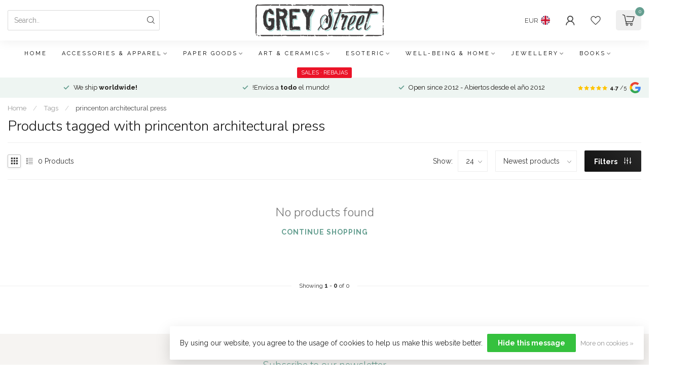

--- FILE ---
content_type: text/html;charset=utf-8
request_url: https://www.greystreetbarcelona.com/en/tags/princenton-architectural-press/
body_size: 24703
content:
<!DOCTYPE html>
<html lang="en">
  <head>
<link rel="preconnect" href="https://cdn.webshopapp.com">
<link rel="preconnect" href="https://fonts.googleapis.com">
<link rel="preconnect" href="https://fonts.gstatic.com" crossorigin>
<!--

    Theme Proxima | v1.0.0.0711202301_1_258038
    Theme designed and created by Dyvelopment - We are true e-commerce heroes!

    For custom Lightspeed eCom development or design contact us at www.dyvelopment.com

      _____                  _                                  _   
     |  __ \                | |                                | |  
     | |  | |_   ___   _____| | ___  _ __  _ __ ___   ___ _ __ | |_ 
     | |  | | | | \ \ / / _ \ |/ _ \| '_ \| '_ ` _ \ / _ \ '_ \| __|
     | |__| | |_| |\ V /  __/ | (_) | |_) | | | | | |  __/ | | | |_ 
     |_____/ \__, | \_/ \___|_|\___/| .__/|_| |_| |_|\___|_| |_|\__|
              __/ |                 | |                             
             |___/                  |_|                             
-->


<meta charset="utf-8"/>
<!-- [START] 'blocks/head.rain' -->
<!--

  (c) 2008-2026 Lightspeed Netherlands B.V.
  http://www.lightspeedhq.com
  Generated: 20-01-2026 @ 10:31:17

-->
<link rel="canonical" href="https://www.greystreetbarcelona.com/en/tags/princenton-architectural-press/"/>
<link rel="alternate" href="https://www.greystreetbarcelona.com/en/index.rss" type="application/rss+xml" title="New products"/>
<link href="https://cdn.webshopapp.com/assets/cookielaw.css?2025-02-20" rel="stylesheet" type="text/css"/>
<meta name="robots" content="noodp,noydir"/>
<meta name="google-site-verification" content="NsTtOplxN-eoGoCkM5VY9XYUQbpk-wyNN4YPHD9QEJw"/>
<meta property="og:url" content="https://www.greystreetbarcelona.com/en/tags/princenton-architectural-press/?source=facebook"/>
<meta property="og:site_name" content="Grey Street"/>
<meta property="og:title" content="princenton architectural press"/>
<meta property="og:description" content="Local and international brands, from ceramics to clothing, jewelry, art, occult books, exotic tarot decks and heaps more!"/>
<script>
/* DyApps Theme Addons config */
if( !window.dyapps ){ window.dyapps = {}; }
window.dyapps.addons = {
 "enabled": true,
 "created_at": "27-06-2023 14:39:48",
 "settings": {
    "matrix_separator": ",",
    "filterGroupSwatches": [],
    "swatchesForCustomFields": [],
    "plan": {
     "can_variant_group": true,
     "can_stockify": true,
     "can_vat_switcher": true,
     "can_age_popup": false,
     "can_custom_qty": false,
     "can_data01_colors": false
    },
    "advancedVariants": {
     "enabled": false,
     "price_in_dropdown": true,
     "stockify_in_dropdown": true,
     "disable_out_of_stock": true,
     "grid_swatches_container_selector": ".dy-collection-grid-swatch-holder",
     "grid_swatches_position": "left",
     "grid_swatches_max_colors": 4,
     "grid_swatches_enabled": true,
     "variant_status_icon": false,
     "display_type": "select",
     "product_swatches_size": "default",
     "live_pricing": true
    },
    "age_popup": {
     "enabled": false,
     "logo_url": "",
     "image_footer_url": "",
     "text": {
                 
        "en": {
         "content": "<h3>Confirm your age<\/h3><p>You must be over the age of 18 to enter this website.<\/p>",
         "content_no": "<h3>Sorry!<\/h3><p>Unfortunately you cannot access this website.<\/p>",
         "button_yes": "I am 18 years or older",
         "button_no": "I am under 18",
        } ,          
        "es": {
         "content": "<h3>Confirm your age<\/h3><p>You must be over the age of 18 to enter this website.<\/p>",
         "content_no": "<h3>Sorry!<\/h3><p>Unfortunately you cannot access this website.<\/p>",
         "button_yes": "I am 18 years or older",
         "button_no": "I am under 18",
        }        }
    },
    "stockify": {
     "enabled": false,
     "stock_trigger_type": "outofstock",
     "optin_policy": false,
     "api": "https://my.dyapps.io/api/public/9307d934cf/stockify/subscribe",
     "text": {
                 
        "en": {
         "email_placeholder": "Your email address",
         "button_trigger": "Notify me when back in stock",
         "button_submit": "Keep me updated!",
         "title": "Leave your email address",
         "desc": "Unfortunately this item is out of stock right now. Leave your email address below and we'll send you an email when the item is available again.",
         "bottom_text": "We use your data to send this email. Read more in our <a href=\"\/service\/privacy-policy\/\" target=\"_blank\">privacy policy<\/a>."
        } ,          
        "es": {
         "email_placeholder": "Your email address",
         "button_trigger": "Notify me when back in stock",
         "button_submit": "Keep me updated!",
         "title": "Leave your email address",
         "desc": "Unfortunately this item is out of stock right now. Leave your email address below and we'll send you an email when the item is available again.",
         "bottom_text": "We use your data to send this email. Read more in our <a href=\"\/service\/privacy-policy\/\" target=\"_blank\">privacy policy<\/a>."
        }        }
    },
    "categoryBanners": {
     "enabled": true,
     "mobile_breakpoint": "576px",
     "category_banner": [],
     "banners": {
             }
    }
 },
 "swatches": {
 "default": {"is_default": true, "type": "multi", "values": {"background-size": "10px 10px", "background-position": "0 0, 0 5px, 5px -5px, -5px 0px", "background-image": "linear-gradient(45deg, rgba(100,100,100,0.3) 25%, transparent 25%),  linear-gradient(-45deg, rgba(100,100,100,0.3) 25%, transparent 25%),  linear-gradient(45deg, transparent 75%, rgba(100,100,100,0.3) 75%),  linear-gradient(-45deg, transparent 75%, rgba(100,100,100,0.3) 75%)"}} ,   }
};
</script>
<!--[if lt IE 9]>
<script src="https://cdn.webshopapp.com/assets/html5shiv.js?2025-02-20"></script>
<![endif]-->
<!-- [END] 'blocks/head.rain' -->

<title>princenton architectural press - Grey Street</title>

<meta name="dyapps-addons-enabled" content="true">
<meta name="dyapps-addons-version" content="2022081001">
<meta name="dyapps-theme-name" content="Proxima">
<meta name="dyapps-theme-editor" content="true">

<meta name="description" content="Local and international brands, from ceramics to clothing, jewelry, art, occult books, exotic tarot decks and heaps more!" />
<meta name="keywords" content="princenton, architectural, press" />

<meta http-equiv="X-UA-Compatible" content="IE=edge">
<meta name="viewport" content="width=device-width, initial-scale=1">
<meta name="google-site-verification" content="yIOOgBDtBDS6H7-a0nBQrXc_xgmHR4RH6tdx1A0-0Iw" />

<script async src="https://www.googletagmanager.com/gtag/js?id=G-HRSJGS2W2D"></script>
<script>
window.dataLayer = window.dataLayer || [];
function gtag(){dataLayer.push(arguments);}
gtag('js', new Date());
gtag('config', 'G-HRSJGS2W2D');
</script>

<script async src="https://www.googletagmanager.com/gtag/js?id=AW-10822418245"></script>
<script>
window.dataLayer = window.dataLayer || [];
function gtag(){dataLayer.push(arguments);}
gtag('js', new Date());
gtag('config', 'AW-10822418245');
</script>

<link rel="shortcut icon" href="https://cdn.webshopapp.com/shops/258038/themes/183075/v/1936729/assets/favicon.ico?20231218075340" type="image/x-icon" />
<link rel="preload" as="image" href="https://cdn.webshopapp.com/shops/258038/themes/183075/v/1941061/assets/logo.png?20231218075340">



<script src="https://cdn.webshopapp.com/shops/258038/themes/183075/assets/jquery-1-12-4-min.js?20250306080118" defer></script>
<script>if(navigator.userAgent.indexOf("MSIE ") > -1 || navigator.userAgent.indexOf("Trident/") > -1) { document.write('<script src="https://cdn.webshopapp.com/shops/258038/themes/183075/assets/intersection-observer-polyfill.js?20250306080118">\x3C/script>') }</script>

<style>/*!
 * Bootstrap Reboot v4.6.1 (https://getbootstrap.com/)
 * Copyright 2011-2021 The Bootstrap Authors
 * Copyright 2011-2021 Twitter, Inc.
 * Licensed under MIT (https://github.com/twbs/bootstrap/blob/main/LICENSE)
 * Forked from Normalize.css, licensed MIT (https://github.com/necolas/normalize.css/blob/master/LICENSE.md)
 */*,*::before,*::after{box-sizing:border-box}html{font-family:sans-serif;line-height:1.15;-webkit-text-size-adjust:100%;-webkit-tap-highlight-color:rgba(0,0,0,0)}article,aside,figcaption,figure,footer,header,hgroup,main,nav,section{display:block}body{margin:0;font-family:-apple-system,BlinkMacSystemFont,"Segoe UI",Roboto,"Helvetica Neue",Arial,"Noto Sans","Liberation Sans",sans-serif,"Apple Color Emoji","Segoe UI Emoji","Segoe UI Symbol","Noto Color Emoji";font-size:1rem;font-weight:400;line-height:1.42857143;color:#212529;text-align:left;background-color:#fff}[tabindex="-1"]:focus:not(:focus-visible){outline:0 !important}hr{box-sizing:content-box;height:0;overflow:visible}h1,h2,h3,h4,h5,h6{margin-top:0;margin-bottom:.5rem}p{margin-top:0;margin-bottom:1rem}abbr[title],abbr[data-original-title]{text-decoration:underline;text-decoration:underline dotted;cursor:help;border-bottom:0;text-decoration-skip-ink:none}address{margin-bottom:1rem;font-style:normal;line-height:inherit}ol,ul,dl{margin-top:0;margin-bottom:1rem}ol ol,ul ul,ol ul,ul ol{margin-bottom:0}dt{font-weight:700}dd{margin-bottom:.5rem;margin-left:0}blockquote{margin:0 0 1rem}b,strong{font-weight:bolder}small{font-size:80%}sub,sup{position:relative;font-size:75%;line-height:0;vertical-align:baseline}sub{bottom:-0.25em}sup{top:-0.5em}a{color:#007bff;text-decoration:none;background-color:transparent}a:hover{color:#0056b3;text-decoration:underline}a:not([href]):not([class]){color:inherit;text-decoration:none}a:not([href]):not([class]):hover{color:inherit;text-decoration:none}pre,code,kbd,samp{font-family:SFMono-Regular,Menlo,Monaco,Consolas,"Liberation Mono","Courier New",monospace;font-size:1em}pre{margin-top:0;margin-bottom:1rem;overflow:auto;-ms-overflow-style:scrollbar}figure{margin:0 0 1rem}img{vertical-align:middle;border-style:none}svg{overflow:hidden;vertical-align:middle}table{border-collapse:collapse}caption{padding-top:.75rem;padding-bottom:.75rem;color:#6c757d;text-align:left;caption-side:bottom}th{text-align:inherit;text-align:-webkit-match-parent}label{display:inline-block;margin-bottom:.5rem}button{border-radius:0}button:focus:not(:focus-visible){outline:0}input,button,select,optgroup,textarea{margin:0;font-family:inherit;font-size:inherit;line-height:inherit}button,input{overflow:visible}button,select{text-transform:none}[role=button]{cursor:pointer}select{word-wrap:normal}button,[type=button],[type=reset],[type=submit]{-webkit-appearance:button}button:not(:disabled),[type=button]:not(:disabled),[type=reset]:not(:disabled),[type=submit]:not(:disabled){cursor:pointer}button::-moz-focus-inner,[type=button]::-moz-focus-inner,[type=reset]::-moz-focus-inner,[type=submit]::-moz-focus-inner{padding:0;border-style:none}input[type=radio],input[type=checkbox]{box-sizing:border-box;padding:0}textarea{overflow:auto;resize:vertical}fieldset{min-width:0;padding:0;margin:0;border:0}legend{display:block;width:100%;max-width:100%;padding:0;margin-bottom:.5rem;font-size:1.5rem;line-height:inherit;color:inherit;white-space:normal}progress{vertical-align:baseline}[type=number]::-webkit-inner-spin-button,[type=number]::-webkit-outer-spin-button{height:auto}[type=search]{outline-offset:-2px;-webkit-appearance:none}[type=search]::-webkit-search-decoration{-webkit-appearance:none}::-webkit-file-upload-button{font:inherit;-webkit-appearance:button}output{display:inline-block}summary{display:list-item;cursor:pointer}template{display:none}[hidden]{display:none !important}/*!
 * Bootstrap Grid v4.6.1 (https://getbootstrap.com/)
 * Copyright 2011-2021 The Bootstrap Authors
 * Copyright 2011-2021 Twitter, Inc.
 * Licensed under MIT (https://github.com/twbs/bootstrap/blob/main/LICENSE)
 */html{box-sizing:border-box;-ms-overflow-style:scrollbar}*,*::before,*::after{box-sizing:inherit}.container,.container-fluid,.container-xl,.container-lg,.container-md,.container-sm{width:100%;padding-right:15px;padding-left:15px;margin-right:auto;margin-left:auto}@media(min-width: 576px){.container-sm,.container{max-width:540px}}@media(min-width: 768px){.container-md,.container-sm,.container{max-width:720px}}@media(min-width: 992px){.container-lg,.container-md,.container-sm,.container{max-width:960px}}@media(min-width: 1200px){.container-xl,.container-lg,.container-md,.container-sm,.container{max-width:1140px}}.row{display:flex;flex-wrap:wrap;margin-right:-15px;margin-left:-15px}.no-gutters{margin-right:0;margin-left:0}.no-gutters>.col,.no-gutters>[class*=col-]{padding-right:0;padding-left:0}.col-xl,.col-xl-auto,.col-xl-12,.col-xl-11,.col-xl-10,.col-xl-9,.col-xl-8,.col-xl-7,.col-xl-6,.col-xl-5,.col-xl-4,.col-xl-3,.col-xl-2,.col-xl-1,.col-lg,.col-lg-auto,.col-lg-12,.col-lg-11,.col-lg-10,.col-lg-9,.col-lg-8,.col-lg-7,.col-lg-6,.col-lg-5,.col-lg-4,.col-lg-3,.col-lg-2,.col-lg-1,.col-md,.col-md-auto,.col-md-12,.col-md-11,.col-md-10,.col-md-9,.col-md-8,.col-md-7,.col-md-6,.col-md-5,.col-md-4,.col-md-3,.col-md-2,.col-md-1,.col-sm,.col-sm-auto,.col-sm-12,.col-sm-11,.col-sm-10,.col-sm-9,.col-sm-8,.col-sm-7,.col-sm-6,.col-sm-5,.col-sm-4,.col-sm-3,.col-sm-2,.col-sm-1,.col,.col-auto,.col-12,.col-11,.col-10,.col-9,.col-8,.col-7,.col-6,.col-5,.col-4,.col-3,.col-2,.col-1{position:relative;width:100%;padding-right:15px;padding-left:15px}.col{flex-basis:0;flex-grow:1;max-width:100%}.row-cols-1>*{flex:0 0 100%;max-width:100%}.row-cols-2>*{flex:0 0 50%;max-width:50%}.row-cols-3>*{flex:0 0 33.3333333333%;max-width:33.3333333333%}.row-cols-4>*{flex:0 0 25%;max-width:25%}.row-cols-5>*{flex:0 0 20%;max-width:20%}.row-cols-6>*{flex:0 0 16.6666666667%;max-width:16.6666666667%}.col-auto{flex:0 0 auto;width:auto;max-width:100%}.col-1{flex:0 0 8.33333333%;max-width:8.33333333%}.col-2{flex:0 0 16.66666667%;max-width:16.66666667%}.col-3{flex:0 0 25%;max-width:25%}.col-4{flex:0 0 33.33333333%;max-width:33.33333333%}.col-5{flex:0 0 41.66666667%;max-width:41.66666667%}.col-6{flex:0 0 50%;max-width:50%}.col-7{flex:0 0 58.33333333%;max-width:58.33333333%}.col-8{flex:0 0 66.66666667%;max-width:66.66666667%}.col-9{flex:0 0 75%;max-width:75%}.col-10{flex:0 0 83.33333333%;max-width:83.33333333%}.col-11{flex:0 0 91.66666667%;max-width:91.66666667%}.col-12{flex:0 0 100%;max-width:100%}.order-first{order:-1}.order-last{order:13}.order-0{order:0}.order-1{order:1}.order-2{order:2}.order-3{order:3}.order-4{order:4}.order-5{order:5}.order-6{order:6}.order-7{order:7}.order-8{order:8}.order-9{order:9}.order-10{order:10}.order-11{order:11}.order-12{order:12}.offset-1{margin-left:8.33333333%}.offset-2{margin-left:16.66666667%}.offset-3{margin-left:25%}.offset-4{margin-left:33.33333333%}.offset-5{margin-left:41.66666667%}.offset-6{margin-left:50%}.offset-7{margin-left:58.33333333%}.offset-8{margin-left:66.66666667%}.offset-9{margin-left:75%}.offset-10{margin-left:83.33333333%}.offset-11{margin-left:91.66666667%}@media(min-width: 576px){.col-sm{flex-basis:0;flex-grow:1;max-width:100%}.row-cols-sm-1>*{flex:0 0 100%;max-width:100%}.row-cols-sm-2>*{flex:0 0 50%;max-width:50%}.row-cols-sm-3>*{flex:0 0 33.3333333333%;max-width:33.3333333333%}.row-cols-sm-4>*{flex:0 0 25%;max-width:25%}.row-cols-sm-5>*{flex:0 0 20%;max-width:20%}.row-cols-sm-6>*{flex:0 0 16.6666666667%;max-width:16.6666666667%}.col-sm-auto{flex:0 0 auto;width:auto;max-width:100%}.col-sm-1{flex:0 0 8.33333333%;max-width:8.33333333%}.col-sm-2{flex:0 0 16.66666667%;max-width:16.66666667%}.col-sm-3{flex:0 0 25%;max-width:25%}.col-sm-4{flex:0 0 33.33333333%;max-width:33.33333333%}.col-sm-5{flex:0 0 41.66666667%;max-width:41.66666667%}.col-sm-6{flex:0 0 50%;max-width:50%}.col-sm-7{flex:0 0 58.33333333%;max-width:58.33333333%}.col-sm-8{flex:0 0 66.66666667%;max-width:66.66666667%}.col-sm-9{flex:0 0 75%;max-width:75%}.col-sm-10{flex:0 0 83.33333333%;max-width:83.33333333%}.col-sm-11{flex:0 0 91.66666667%;max-width:91.66666667%}.col-sm-12{flex:0 0 100%;max-width:100%}.order-sm-first{order:-1}.order-sm-last{order:13}.order-sm-0{order:0}.order-sm-1{order:1}.order-sm-2{order:2}.order-sm-3{order:3}.order-sm-4{order:4}.order-sm-5{order:5}.order-sm-6{order:6}.order-sm-7{order:7}.order-sm-8{order:8}.order-sm-9{order:9}.order-sm-10{order:10}.order-sm-11{order:11}.order-sm-12{order:12}.offset-sm-0{margin-left:0}.offset-sm-1{margin-left:8.33333333%}.offset-sm-2{margin-left:16.66666667%}.offset-sm-3{margin-left:25%}.offset-sm-4{margin-left:33.33333333%}.offset-sm-5{margin-left:41.66666667%}.offset-sm-6{margin-left:50%}.offset-sm-7{margin-left:58.33333333%}.offset-sm-8{margin-left:66.66666667%}.offset-sm-9{margin-left:75%}.offset-sm-10{margin-left:83.33333333%}.offset-sm-11{margin-left:91.66666667%}}@media(min-width: 768px){.col-md{flex-basis:0;flex-grow:1;max-width:100%}.row-cols-md-1>*{flex:0 0 100%;max-width:100%}.row-cols-md-2>*{flex:0 0 50%;max-width:50%}.row-cols-md-3>*{flex:0 0 33.3333333333%;max-width:33.3333333333%}.row-cols-md-4>*{flex:0 0 25%;max-width:25%}.row-cols-md-5>*{flex:0 0 20%;max-width:20%}.row-cols-md-6>*{flex:0 0 16.6666666667%;max-width:16.6666666667%}.col-md-auto{flex:0 0 auto;width:auto;max-width:100%}.col-md-1{flex:0 0 8.33333333%;max-width:8.33333333%}.col-md-2{flex:0 0 16.66666667%;max-width:16.66666667%}.col-md-3{flex:0 0 25%;max-width:25%}.col-md-4{flex:0 0 33.33333333%;max-width:33.33333333%}.col-md-5{flex:0 0 41.66666667%;max-width:41.66666667%}.col-md-6{flex:0 0 50%;max-width:50%}.col-md-7{flex:0 0 58.33333333%;max-width:58.33333333%}.col-md-8{flex:0 0 66.66666667%;max-width:66.66666667%}.col-md-9{flex:0 0 75%;max-width:75%}.col-md-10{flex:0 0 83.33333333%;max-width:83.33333333%}.col-md-11{flex:0 0 91.66666667%;max-width:91.66666667%}.col-md-12{flex:0 0 100%;max-width:100%}.order-md-first{order:-1}.order-md-last{order:13}.order-md-0{order:0}.order-md-1{order:1}.order-md-2{order:2}.order-md-3{order:3}.order-md-4{order:4}.order-md-5{order:5}.order-md-6{order:6}.order-md-7{order:7}.order-md-8{order:8}.order-md-9{order:9}.order-md-10{order:10}.order-md-11{order:11}.order-md-12{order:12}.offset-md-0{margin-left:0}.offset-md-1{margin-left:8.33333333%}.offset-md-2{margin-left:16.66666667%}.offset-md-3{margin-left:25%}.offset-md-4{margin-left:33.33333333%}.offset-md-5{margin-left:41.66666667%}.offset-md-6{margin-left:50%}.offset-md-7{margin-left:58.33333333%}.offset-md-8{margin-left:66.66666667%}.offset-md-9{margin-left:75%}.offset-md-10{margin-left:83.33333333%}.offset-md-11{margin-left:91.66666667%}}@media(min-width: 992px){.col-lg{flex-basis:0;flex-grow:1;max-width:100%}.row-cols-lg-1>*{flex:0 0 100%;max-width:100%}.row-cols-lg-2>*{flex:0 0 50%;max-width:50%}.row-cols-lg-3>*{flex:0 0 33.3333333333%;max-width:33.3333333333%}.row-cols-lg-4>*{flex:0 0 25%;max-width:25%}.row-cols-lg-5>*{flex:0 0 20%;max-width:20%}.row-cols-lg-6>*{flex:0 0 16.6666666667%;max-width:16.6666666667%}.col-lg-auto{flex:0 0 auto;width:auto;max-width:100%}.col-lg-1{flex:0 0 8.33333333%;max-width:8.33333333%}.col-lg-2{flex:0 0 16.66666667%;max-width:16.66666667%}.col-lg-3{flex:0 0 25%;max-width:25%}.col-lg-4{flex:0 0 33.33333333%;max-width:33.33333333%}.col-lg-5{flex:0 0 41.66666667%;max-width:41.66666667%}.col-lg-6{flex:0 0 50%;max-width:50%}.col-lg-7{flex:0 0 58.33333333%;max-width:58.33333333%}.col-lg-8{flex:0 0 66.66666667%;max-width:66.66666667%}.col-lg-9{flex:0 0 75%;max-width:75%}.col-lg-10{flex:0 0 83.33333333%;max-width:83.33333333%}.col-lg-11{flex:0 0 91.66666667%;max-width:91.66666667%}.col-lg-12{flex:0 0 100%;max-width:100%}.order-lg-first{order:-1}.order-lg-last{order:13}.order-lg-0{order:0}.order-lg-1{order:1}.order-lg-2{order:2}.order-lg-3{order:3}.order-lg-4{order:4}.order-lg-5{order:5}.order-lg-6{order:6}.order-lg-7{order:7}.order-lg-8{order:8}.order-lg-9{order:9}.order-lg-10{order:10}.order-lg-11{order:11}.order-lg-12{order:12}.offset-lg-0{margin-left:0}.offset-lg-1{margin-left:8.33333333%}.offset-lg-2{margin-left:16.66666667%}.offset-lg-3{margin-left:25%}.offset-lg-4{margin-left:33.33333333%}.offset-lg-5{margin-left:41.66666667%}.offset-lg-6{margin-left:50%}.offset-lg-7{margin-left:58.33333333%}.offset-lg-8{margin-left:66.66666667%}.offset-lg-9{margin-left:75%}.offset-lg-10{margin-left:83.33333333%}.offset-lg-11{margin-left:91.66666667%}}@media(min-width: 1200px){.col-xl{flex-basis:0;flex-grow:1;max-width:100%}.row-cols-xl-1>*{flex:0 0 100%;max-width:100%}.row-cols-xl-2>*{flex:0 0 50%;max-width:50%}.row-cols-xl-3>*{flex:0 0 33.3333333333%;max-width:33.3333333333%}.row-cols-xl-4>*{flex:0 0 25%;max-width:25%}.row-cols-xl-5>*{flex:0 0 20%;max-width:20%}.row-cols-xl-6>*{flex:0 0 16.6666666667%;max-width:16.6666666667%}.col-xl-auto{flex:0 0 auto;width:auto;max-width:100%}.col-xl-1{flex:0 0 8.33333333%;max-width:8.33333333%}.col-xl-2{flex:0 0 16.66666667%;max-width:16.66666667%}.col-xl-3{flex:0 0 25%;max-width:25%}.col-xl-4{flex:0 0 33.33333333%;max-width:33.33333333%}.col-xl-5{flex:0 0 41.66666667%;max-width:41.66666667%}.col-xl-6{flex:0 0 50%;max-width:50%}.col-xl-7{flex:0 0 58.33333333%;max-width:58.33333333%}.col-xl-8{flex:0 0 66.66666667%;max-width:66.66666667%}.col-xl-9{flex:0 0 75%;max-width:75%}.col-xl-10{flex:0 0 83.33333333%;max-width:83.33333333%}.col-xl-11{flex:0 0 91.66666667%;max-width:91.66666667%}.col-xl-12{flex:0 0 100%;max-width:100%}.order-xl-first{order:-1}.order-xl-last{order:13}.order-xl-0{order:0}.order-xl-1{order:1}.order-xl-2{order:2}.order-xl-3{order:3}.order-xl-4{order:4}.order-xl-5{order:5}.order-xl-6{order:6}.order-xl-7{order:7}.order-xl-8{order:8}.order-xl-9{order:9}.order-xl-10{order:10}.order-xl-11{order:11}.order-xl-12{order:12}.offset-xl-0{margin-left:0}.offset-xl-1{margin-left:8.33333333%}.offset-xl-2{margin-left:16.66666667%}.offset-xl-3{margin-left:25%}.offset-xl-4{margin-left:33.33333333%}.offset-xl-5{margin-left:41.66666667%}.offset-xl-6{margin-left:50%}.offset-xl-7{margin-left:58.33333333%}.offset-xl-8{margin-left:66.66666667%}.offset-xl-9{margin-left:75%}.offset-xl-10{margin-left:83.33333333%}.offset-xl-11{margin-left:91.66666667%}}.d-none{display:none !important}.d-inline{display:inline !important}.d-inline-block{display:inline-block !important}.d-block{display:block !important}.d-table{display:table !important}.d-table-row{display:table-row !important}.d-table-cell{display:table-cell !important}.d-flex{display:flex !important}.d-inline-flex{display:inline-flex !important}@media(min-width: 576px){.d-sm-none{display:none !important}.d-sm-inline{display:inline !important}.d-sm-inline-block{display:inline-block !important}.d-sm-block{display:block !important}.d-sm-table{display:table !important}.d-sm-table-row{display:table-row !important}.d-sm-table-cell{display:table-cell !important}.d-sm-flex{display:flex !important}.d-sm-inline-flex{display:inline-flex !important}}@media(min-width: 768px){.d-md-none{display:none !important}.d-md-inline{display:inline !important}.d-md-inline-block{display:inline-block !important}.d-md-block{display:block !important}.d-md-table{display:table !important}.d-md-table-row{display:table-row !important}.d-md-table-cell{display:table-cell !important}.d-md-flex{display:flex !important}.d-md-inline-flex{display:inline-flex !important}}@media(min-width: 992px){.d-lg-none{display:none !important}.d-lg-inline{display:inline !important}.d-lg-inline-block{display:inline-block !important}.d-lg-block{display:block !important}.d-lg-table{display:table !important}.d-lg-table-row{display:table-row !important}.d-lg-table-cell{display:table-cell !important}.d-lg-flex{display:flex !important}.d-lg-inline-flex{display:inline-flex !important}}@media(min-width: 1200px){.d-xl-none{display:none !important}.d-xl-inline{display:inline !important}.d-xl-inline-block{display:inline-block !important}.d-xl-block{display:block !important}.d-xl-table{display:table !important}.d-xl-table-row{display:table-row !important}.d-xl-table-cell{display:table-cell !important}.d-xl-flex{display:flex !important}.d-xl-inline-flex{display:inline-flex !important}}@media print{.d-print-none{display:none !important}.d-print-inline{display:inline !important}.d-print-inline-block{display:inline-block !important}.d-print-block{display:block !important}.d-print-table{display:table !important}.d-print-table-row{display:table-row !important}.d-print-table-cell{display:table-cell !important}.d-print-flex{display:flex !important}.d-print-inline-flex{display:inline-flex !important}}.flex-row{flex-direction:row !important}.flex-column{flex-direction:column !important}.flex-row-reverse{flex-direction:row-reverse !important}.flex-column-reverse{flex-direction:column-reverse !important}.flex-wrap{flex-wrap:wrap !important}.flex-nowrap{flex-wrap:nowrap !important}.flex-wrap-reverse{flex-wrap:wrap-reverse !important}.flex-fill{flex:1 1 auto !important}.flex-grow-0{flex-grow:0 !important}.flex-grow-1{flex-grow:1 !important}.flex-shrink-0{flex-shrink:0 !important}.flex-shrink-1{flex-shrink:1 !important}.justify-content-start{justify-content:flex-start !important}.justify-content-end{justify-content:flex-end !important}.justify-content-center{justify-content:center !important}.justify-content-between{justify-content:space-between !important}.justify-content-around{justify-content:space-around !important}.align-items-start{align-items:flex-start !important}.align-items-end{align-items:flex-end !important}.align-items-center{align-items:center !important}.align-items-baseline{align-items:baseline !important}.align-items-stretch{align-items:stretch !important}.align-content-start{align-content:flex-start !important}.align-content-end{align-content:flex-end !important}.align-content-center{align-content:center !important}.align-content-between{align-content:space-between !important}.align-content-around{align-content:space-around !important}.align-content-stretch{align-content:stretch !important}.align-self-auto{align-self:auto !important}.align-self-start{align-self:flex-start !important}.align-self-end{align-self:flex-end !important}.align-self-center{align-self:center !important}.align-self-baseline{align-self:baseline !important}.align-self-stretch{align-self:stretch !important}@media(min-width: 576px){.flex-sm-row{flex-direction:row !important}.flex-sm-column{flex-direction:column !important}.flex-sm-row-reverse{flex-direction:row-reverse !important}.flex-sm-column-reverse{flex-direction:column-reverse !important}.flex-sm-wrap{flex-wrap:wrap !important}.flex-sm-nowrap{flex-wrap:nowrap !important}.flex-sm-wrap-reverse{flex-wrap:wrap-reverse !important}.flex-sm-fill{flex:1 1 auto !important}.flex-sm-grow-0{flex-grow:0 !important}.flex-sm-grow-1{flex-grow:1 !important}.flex-sm-shrink-0{flex-shrink:0 !important}.flex-sm-shrink-1{flex-shrink:1 !important}.justify-content-sm-start{justify-content:flex-start !important}.justify-content-sm-end{justify-content:flex-end !important}.justify-content-sm-center{justify-content:center !important}.justify-content-sm-between{justify-content:space-between !important}.justify-content-sm-around{justify-content:space-around !important}.align-items-sm-start{align-items:flex-start !important}.align-items-sm-end{align-items:flex-end !important}.align-items-sm-center{align-items:center !important}.align-items-sm-baseline{align-items:baseline !important}.align-items-sm-stretch{align-items:stretch !important}.align-content-sm-start{align-content:flex-start !important}.align-content-sm-end{align-content:flex-end !important}.align-content-sm-center{align-content:center !important}.align-content-sm-between{align-content:space-between !important}.align-content-sm-around{align-content:space-around !important}.align-content-sm-stretch{align-content:stretch !important}.align-self-sm-auto{align-self:auto !important}.align-self-sm-start{align-self:flex-start !important}.align-self-sm-end{align-self:flex-end !important}.align-self-sm-center{align-self:center !important}.align-self-sm-baseline{align-self:baseline !important}.align-self-sm-stretch{align-self:stretch !important}}@media(min-width: 768px){.flex-md-row{flex-direction:row !important}.flex-md-column{flex-direction:column !important}.flex-md-row-reverse{flex-direction:row-reverse !important}.flex-md-column-reverse{flex-direction:column-reverse !important}.flex-md-wrap{flex-wrap:wrap !important}.flex-md-nowrap{flex-wrap:nowrap !important}.flex-md-wrap-reverse{flex-wrap:wrap-reverse !important}.flex-md-fill{flex:1 1 auto !important}.flex-md-grow-0{flex-grow:0 !important}.flex-md-grow-1{flex-grow:1 !important}.flex-md-shrink-0{flex-shrink:0 !important}.flex-md-shrink-1{flex-shrink:1 !important}.justify-content-md-start{justify-content:flex-start !important}.justify-content-md-end{justify-content:flex-end !important}.justify-content-md-center{justify-content:center !important}.justify-content-md-between{justify-content:space-between !important}.justify-content-md-around{justify-content:space-around !important}.align-items-md-start{align-items:flex-start !important}.align-items-md-end{align-items:flex-end !important}.align-items-md-center{align-items:center !important}.align-items-md-baseline{align-items:baseline !important}.align-items-md-stretch{align-items:stretch !important}.align-content-md-start{align-content:flex-start !important}.align-content-md-end{align-content:flex-end !important}.align-content-md-center{align-content:center !important}.align-content-md-between{align-content:space-between !important}.align-content-md-around{align-content:space-around !important}.align-content-md-stretch{align-content:stretch !important}.align-self-md-auto{align-self:auto !important}.align-self-md-start{align-self:flex-start !important}.align-self-md-end{align-self:flex-end !important}.align-self-md-center{align-self:center !important}.align-self-md-baseline{align-self:baseline !important}.align-self-md-stretch{align-self:stretch !important}}@media(min-width: 992px){.flex-lg-row{flex-direction:row !important}.flex-lg-column{flex-direction:column !important}.flex-lg-row-reverse{flex-direction:row-reverse !important}.flex-lg-column-reverse{flex-direction:column-reverse !important}.flex-lg-wrap{flex-wrap:wrap !important}.flex-lg-nowrap{flex-wrap:nowrap !important}.flex-lg-wrap-reverse{flex-wrap:wrap-reverse !important}.flex-lg-fill{flex:1 1 auto !important}.flex-lg-grow-0{flex-grow:0 !important}.flex-lg-grow-1{flex-grow:1 !important}.flex-lg-shrink-0{flex-shrink:0 !important}.flex-lg-shrink-1{flex-shrink:1 !important}.justify-content-lg-start{justify-content:flex-start !important}.justify-content-lg-end{justify-content:flex-end !important}.justify-content-lg-center{justify-content:center !important}.justify-content-lg-between{justify-content:space-between !important}.justify-content-lg-around{justify-content:space-around !important}.align-items-lg-start{align-items:flex-start !important}.align-items-lg-end{align-items:flex-end !important}.align-items-lg-center{align-items:center !important}.align-items-lg-baseline{align-items:baseline !important}.align-items-lg-stretch{align-items:stretch !important}.align-content-lg-start{align-content:flex-start !important}.align-content-lg-end{align-content:flex-end !important}.align-content-lg-center{align-content:center !important}.align-content-lg-between{align-content:space-between !important}.align-content-lg-around{align-content:space-around !important}.align-content-lg-stretch{align-content:stretch !important}.align-self-lg-auto{align-self:auto !important}.align-self-lg-start{align-self:flex-start !important}.align-self-lg-end{align-self:flex-end !important}.align-self-lg-center{align-self:center !important}.align-self-lg-baseline{align-self:baseline !important}.align-self-lg-stretch{align-self:stretch !important}}@media(min-width: 1200px){.flex-xl-row{flex-direction:row !important}.flex-xl-column{flex-direction:column !important}.flex-xl-row-reverse{flex-direction:row-reverse !important}.flex-xl-column-reverse{flex-direction:column-reverse !important}.flex-xl-wrap{flex-wrap:wrap !important}.flex-xl-nowrap{flex-wrap:nowrap !important}.flex-xl-wrap-reverse{flex-wrap:wrap-reverse !important}.flex-xl-fill{flex:1 1 auto !important}.flex-xl-grow-0{flex-grow:0 !important}.flex-xl-grow-1{flex-grow:1 !important}.flex-xl-shrink-0{flex-shrink:0 !important}.flex-xl-shrink-1{flex-shrink:1 !important}.justify-content-xl-start{justify-content:flex-start !important}.justify-content-xl-end{justify-content:flex-end !important}.justify-content-xl-center{justify-content:center !important}.justify-content-xl-between{justify-content:space-between !important}.justify-content-xl-around{justify-content:space-around !important}.align-items-xl-start{align-items:flex-start !important}.align-items-xl-end{align-items:flex-end !important}.align-items-xl-center{align-items:center !important}.align-items-xl-baseline{align-items:baseline !important}.align-items-xl-stretch{align-items:stretch !important}.align-content-xl-start{align-content:flex-start !important}.align-content-xl-end{align-content:flex-end !important}.align-content-xl-center{align-content:center !important}.align-content-xl-between{align-content:space-between !important}.align-content-xl-around{align-content:space-around !important}.align-content-xl-stretch{align-content:stretch !important}.align-self-xl-auto{align-self:auto !important}.align-self-xl-start{align-self:flex-start !important}.align-self-xl-end{align-self:flex-end !important}.align-self-xl-center{align-self:center !important}.align-self-xl-baseline{align-self:baseline !important}.align-self-xl-stretch{align-self:stretch !important}}.m-0{margin:0 !important}.mt-0,.my-0{margin-top:0 !important}.mr-0,.mx-0{margin-right:0 !important}.mb-0,.my-0{margin-bottom:0 !important}.ml-0,.mx-0{margin-left:0 !important}.m-1{margin:5px !important}.mt-1,.my-1{margin-top:5px !important}.mr-1,.mx-1{margin-right:5px !important}.mb-1,.my-1{margin-bottom:5px !important}.ml-1,.mx-1{margin-left:5px !important}.m-2{margin:10px !important}.mt-2,.my-2{margin-top:10px !important}.mr-2,.mx-2{margin-right:10px !important}.mb-2,.my-2{margin-bottom:10px !important}.ml-2,.mx-2{margin-left:10px !important}.m-3{margin:15px !important}.mt-3,.my-3{margin-top:15px !important}.mr-3,.mx-3{margin-right:15px !important}.mb-3,.my-3{margin-bottom:15px !important}.ml-3,.mx-3{margin-left:15px !important}.m-4{margin:30px !important}.mt-4,.my-4{margin-top:30px !important}.mr-4,.mx-4{margin-right:30px !important}.mb-4,.my-4{margin-bottom:30px !important}.ml-4,.mx-4{margin-left:30px !important}.m-5{margin:50px !important}.mt-5,.my-5{margin-top:50px !important}.mr-5,.mx-5{margin-right:50px !important}.mb-5,.my-5{margin-bottom:50px !important}.ml-5,.mx-5{margin-left:50px !important}.m-6{margin:80px !important}.mt-6,.my-6{margin-top:80px !important}.mr-6,.mx-6{margin-right:80px !important}.mb-6,.my-6{margin-bottom:80px !important}.ml-6,.mx-6{margin-left:80px !important}.p-0{padding:0 !important}.pt-0,.py-0{padding-top:0 !important}.pr-0,.px-0{padding-right:0 !important}.pb-0,.py-0{padding-bottom:0 !important}.pl-0,.px-0{padding-left:0 !important}.p-1{padding:5px !important}.pt-1,.py-1{padding-top:5px !important}.pr-1,.px-1{padding-right:5px !important}.pb-1,.py-1{padding-bottom:5px !important}.pl-1,.px-1{padding-left:5px !important}.p-2{padding:10px !important}.pt-2,.py-2{padding-top:10px !important}.pr-2,.px-2{padding-right:10px !important}.pb-2,.py-2{padding-bottom:10px !important}.pl-2,.px-2{padding-left:10px !important}.p-3{padding:15px !important}.pt-3,.py-3{padding-top:15px !important}.pr-3,.px-3{padding-right:15px !important}.pb-3,.py-3{padding-bottom:15px !important}.pl-3,.px-3{padding-left:15px !important}.p-4{padding:30px !important}.pt-4,.py-4{padding-top:30px !important}.pr-4,.px-4{padding-right:30px !important}.pb-4,.py-4{padding-bottom:30px !important}.pl-4,.px-4{padding-left:30px !important}.p-5{padding:50px !important}.pt-5,.py-5{padding-top:50px !important}.pr-5,.px-5{padding-right:50px !important}.pb-5,.py-5{padding-bottom:50px !important}.pl-5,.px-5{padding-left:50px !important}.p-6{padding:80px !important}.pt-6,.py-6{padding-top:80px !important}.pr-6,.px-6{padding-right:80px !important}.pb-6,.py-6{padding-bottom:80px !important}.pl-6,.px-6{padding-left:80px !important}.m-n1{margin:-5px !important}.mt-n1,.my-n1{margin-top:-5px !important}.mr-n1,.mx-n1{margin-right:-5px !important}.mb-n1,.my-n1{margin-bottom:-5px !important}.ml-n1,.mx-n1{margin-left:-5px !important}.m-n2{margin:-10px !important}.mt-n2,.my-n2{margin-top:-10px !important}.mr-n2,.mx-n2{margin-right:-10px !important}.mb-n2,.my-n2{margin-bottom:-10px !important}.ml-n2,.mx-n2{margin-left:-10px !important}.m-n3{margin:-15px !important}.mt-n3,.my-n3{margin-top:-15px !important}.mr-n3,.mx-n3{margin-right:-15px !important}.mb-n3,.my-n3{margin-bottom:-15px !important}.ml-n3,.mx-n3{margin-left:-15px !important}.m-n4{margin:-30px !important}.mt-n4,.my-n4{margin-top:-30px !important}.mr-n4,.mx-n4{margin-right:-30px !important}.mb-n4,.my-n4{margin-bottom:-30px !important}.ml-n4,.mx-n4{margin-left:-30px !important}.m-n5{margin:-50px !important}.mt-n5,.my-n5{margin-top:-50px !important}.mr-n5,.mx-n5{margin-right:-50px !important}.mb-n5,.my-n5{margin-bottom:-50px !important}.ml-n5,.mx-n5{margin-left:-50px !important}.m-n6{margin:-80px !important}.mt-n6,.my-n6{margin-top:-80px !important}.mr-n6,.mx-n6{margin-right:-80px !important}.mb-n6,.my-n6{margin-bottom:-80px !important}.ml-n6,.mx-n6{margin-left:-80px !important}.m-auto{margin:auto !important}.mt-auto,.my-auto{margin-top:auto !important}.mr-auto,.mx-auto{margin-right:auto !important}.mb-auto,.my-auto{margin-bottom:auto !important}.ml-auto,.mx-auto{margin-left:auto !important}@media(min-width: 576px){.m-sm-0{margin:0 !important}.mt-sm-0,.my-sm-0{margin-top:0 !important}.mr-sm-0,.mx-sm-0{margin-right:0 !important}.mb-sm-0,.my-sm-0{margin-bottom:0 !important}.ml-sm-0,.mx-sm-0{margin-left:0 !important}.m-sm-1{margin:5px !important}.mt-sm-1,.my-sm-1{margin-top:5px !important}.mr-sm-1,.mx-sm-1{margin-right:5px !important}.mb-sm-1,.my-sm-1{margin-bottom:5px !important}.ml-sm-1,.mx-sm-1{margin-left:5px !important}.m-sm-2{margin:10px !important}.mt-sm-2,.my-sm-2{margin-top:10px !important}.mr-sm-2,.mx-sm-2{margin-right:10px !important}.mb-sm-2,.my-sm-2{margin-bottom:10px !important}.ml-sm-2,.mx-sm-2{margin-left:10px !important}.m-sm-3{margin:15px !important}.mt-sm-3,.my-sm-3{margin-top:15px !important}.mr-sm-3,.mx-sm-3{margin-right:15px !important}.mb-sm-3,.my-sm-3{margin-bottom:15px !important}.ml-sm-3,.mx-sm-3{margin-left:15px !important}.m-sm-4{margin:30px !important}.mt-sm-4,.my-sm-4{margin-top:30px !important}.mr-sm-4,.mx-sm-4{margin-right:30px !important}.mb-sm-4,.my-sm-4{margin-bottom:30px !important}.ml-sm-4,.mx-sm-4{margin-left:30px !important}.m-sm-5{margin:50px !important}.mt-sm-5,.my-sm-5{margin-top:50px !important}.mr-sm-5,.mx-sm-5{margin-right:50px !important}.mb-sm-5,.my-sm-5{margin-bottom:50px !important}.ml-sm-5,.mx-sm-5{margin-left:50px !important}.m-sm-6{margin:80px !important}.mt-sm-6,.my-sm-6{margin-top:80px !important}.mr-sm-6,.mx-sm-6{margin-right:80px !important}.mb-sm-6,.my-sm-6{margin-bottom:80px !important}.ml-sm-6,.mx-sm-6{margin-left:80px !important}.p-sm-0{padding:0 !important}.pt-sm-0,.py-sm-0{padding-top:0 !important}.pr-sm-0,.px-sm-0{padding-right:0 !important}.pb-sm-0,.py-sm-0{padding-bottom:0 !important}.pl-sm-0,.px-sm-0{padding-left:0 !important}.p-sm-1{padding:5px !important}.pt-sm-1,.py-sm-1{padding-top:5px !important}.pr-sm-1,.px-sm-1{padding-right:5px !important}.pb-sm-1,.py-sm-1{padding-bottom:5px !important}.pl-sm-1,.px-sm-1{padding-left:5px !important}.p-sm-2{padding:10px !important}.pt-sm-2,.py-sm-2{padding-top:10px !important}.pr-sm-2,.px-sm-2{padding-right:10px !important}.pb-sm-2,.py-sm-2{padding-bottom:10px !important}.pl-sm-2,.px-sm-2{padding-left:10px !important}.p-sm-3{padding:15px !important}.pt-sm-3,.py-sm-3{padding-top:15px !important}.pr-sm-3,.px-sm-3{padding-right:15px !important}.pb-sm-3,.py-sm-3{padding-bottom:15px !important}.pl-sm-3,.px-sm-3{padding-left:15px !important}.p-sm-4{padding:30px !important}.pt-sm-4,.py-sm-4{padding-top:30px !important}.pr-sm-4,.px-sm-4{padding-right:30px !important}.pb-sm-4,.py-sm-4{padding-bottom:30px !important}.pl-sm-4,.px-sm-4{padding-left:30px !important}.p-sm-5{padding:50px !important}.pt-sm-5,.py-sm-5{padding-top:50px !important}.pr-sm-5,.px-sm-5{padding-right:50px !important}.pb-sm-5,.py-sm-5{padding-bottom:50px !important}.pl-sm-5,.px-sm-5{padding-left:50px !important}.p-sm-6{padding:80px !important}.pt-sm-6,.py-sm-6{padding-top:80px !important}.pr-sm-6,.px-sm-6{padding-right:80px !important}.pb-sm-6,.py-sm-6{padding-bottom:80px !important}.pl-sm-6,.px-sm-6{padding-left:80px !important}.m-sm-n1{margin:-5px !important}.mt-sm-n1,.my-sm-n1{margin-top:-5px !important}.mr-sm-n1,.mx-sm-n1{margin-right:-5px !important}.mb-sm-n1,.my-sm-n1{margin-bottom:-5px !important}.ml-sm-n1,.mx-sm-n1{margin-left:-5px !important}.m-sm-n2{margin:-10px !important}.mt-sm-n2,.my-sm-n2{margin-top:-10px !important}.mr-sm-n2,.mx-sm-n2{margin-right:-10px !important}.mb-sm-n2,.my-sm-n2{margin-bottom:-10px !important}.ml-sm-n2,.mx-sm-n2{margin-left:-10px !important}.m-sm-n3{margin:-15px !important}.mt-sm-n3,.my-sm-n3{margin-top:-15px !important}.mr-sm-n3,.mx-sm-n3{margin-right:-15px !important}.mb-sm-n3,.my-sm-n3{margin-bottom:-15px !important}.ml-sm-n3,.mx-sm-n3{margin-left:-15px !important}.m-sm-n4{margin:-30px !important}.mt-sm-n4,.my-sm-n4{margin-top:-30px !important}.mr-sm-n4,.mx-sm-n4{margin-right:-30px !important}.mb-sm-n4,.my-sm-n4{margin-bottom:-30px !important}.ml-sm-n4,.mx-sm-n4{margin-left:-30px !important}.m-sm-n5{margin:-50px !important}.mt-sm-n5,.my-sm-n5{margin-top:-50px !important}.mr-sm-n5,.mx-sm-n5{margin-right:-50px !important}.mb-sm-n5,.my-sm-n5{margin-bottom:-50px !important}.ml-sm-n5,.mx-sm-n5{margin-left:-50px !important}.m-sm-n6{margin:-80px !important}.mt-sm-n6,.my-sm-n6{margin-top:-80px !important}.mr-sm-n6,.mx-sm-n6{margin-right:-80px !important}.mb-sm-n6,.my-sm-n6{margin-bottom:-80px !important}.ml-sm-n6,.mx-sm-n6{margin-left:-80px !important}.m-sm-auto{margin:auto !important}.mt-sm-auto,.my-sm-auto{margin-top:auto !important}.mr-sm-auto,.mx-sm-auto{margin-right:auto !important}.mb-sm-auto,.my-sm-auto{margin-bottom:auto !important}.ml-sm-auto,.mx-sm-auto{margin-left:auto !important}}@media(min-width: 768px){.m-md-0{margin:0 !important}.mt-md-0,.my-md-0{margin-top:0 !important}.mr-md-0,.mx-md-0{margin-right:0 !important}.mb-md-0,.my-md-0{margin-bottom:0 !important}.ml-md-0,.mx-md-0{margin-left:0 !important}.m-md-1{margin:5px !important}.mt-md-1,.my-md-1{margin-top:5px !important}.mr-md-1,.mx-md-1{margin-right:5px !important}.mb-md-1,.my-md-1{margin-bottom:5px !important}.ml-md-1,.mx-md-1{margin-left:5px !important}.m-md-2{margin:10px !important}.mt-md-2,.my-md-2{margin-top:10px !important}.mr-md-2,.mx-md-2{margin-right:10px !important}.mb-md-2,.my-md-2{margin-bottom:10px !important}.ml-md-2,.mx-md-2{margin-left:10px !important}.m-md-3{margin:15px !important}.mt-md-3,.my-md-3{margin-top:15px !important}.mr-md-3,.mx-md-3{margin-right:15px !important}.mb-md-3,.my-md-3{margin-bottom:15px !important}.ml-md-3,.mx-md-3{margin-left:15px !important}.m-md-4{margin:30px !important}.mt-md-4,.my-md-4{margin-top:30px !important}.mr-md-4,.mx-md-4{margin-right:30px !important}.mb-md-4,.my-md-4{margin-bottom:30px !important}.ml-md-4,.mx-md-4{margin-left:30px !important}.m-md-5{margin:50px !important}.mt-md-5,.my-md-5{margin-top:50px !important}.mr-md-5,.mx-md-5{margin-right:50px !important}.mb-md-5,.my-md-5{margin-bottom:50px !important}.ml-md-5,.mx-md-5{margin-left:50px !important}.m-md-6{margin:80px !important}.mt-md-6,.my-md-6{margin-top:80px !important}.mr-md-6,.mx-md-6{margin-right:80px !important}.mb-md-6,.my-md-6{margin-bottom:80px !important}.ml-md-6,.mx-md-6{margin-left:80px !important}.p-md-0{padding:0 !important}.pt-md-0,.py-md-0{padding-top:0 !important}.pr-md-0,.px-md-0{padding-right:0 !important}.pb-md-0,.py-md-0{padding-bottom:0 !important}.pl-md-0,.px-md-0{padding-left:0 !important}.p-md-1{padding:5px !important}.pt-md-1,.py-md-1{padding-top:5px !important}.pr-md-1,.px-md-1{padding-right:5px !important}.pb-md-1,.py-md-1{padding-bottom:5px !important}.pl-md-1,.px-md-1{padding-left:5px !important}.p-md-2{padding:10px !important}.pt-md-2,.py-md-2{padding-top:10px !important}.pr-md-2,.px-md-2{padding-right:10px !important}.pb-md-2,.py-md-2{padding-bottom:10px !important}.pl-md-2,.px-md-2{padding-left:10px !important}.p-md-3{padding:15px !important}.pt-md-3,.py-md-3{padding-top:15px !important}.pr-md-3,.px-md-3{padding-right:15px !important}.pb-md-3,.py-md-3{padding-bottom:15px !important}.pl-md-3,.px-md-3{padding-left:15px !important}.p-md-4{padding:30px !important}.pt-md-4,.py-md-4{padding-top:30px !important}.pr-md-4,.px-md-4{padding-right:30px !important}.pb-md-4,.py-md-4{padding-bottom:30px !important}.pl-md-4,.px-md-4{padding-left:30px !important}.p-md-5{padding:50px !important}.pt-md-5,.py-md-5{padding-top:50px !important}.pr-md-5,.px-md-5{padding-right:50px !important}.pb-md-5,.py-md-5{padding-bottom:50px !important}.pl-md-5,.px-md-5{padding-left:50px !important}.p-md-6{padding:80px !important}.pt-md-6,.py-md-6{padding-top:80px !important}.pr-md-6,.px-md-6{padding-right:80px !important}.pb-md-6,.py-md-6{padding-bottom:80px !important}.pl-md-6,.px-md-6{padding-left:80px !important}.m-md-n1{margin:-5px !important}.mt-md-n1,.my-md-n1{margin-top:-5px !important}.mr-md-n1,.mx-md-n1{margin-right:-5px !important}.mb-md-n1,.my-md-n1{margin-bottom:-5px !important}.ml-md-n1,.mx-md-n1{margin-left:-5px !important}.m-md-n2{margin:-10px !important}.mt-md-n2,.my-md-n2{margin-top:-10px !important}.mr-md-n2,.mx-md-n2{margin-right:-10px !important}.mb-md-n2,.my-md-n2{margin-bottom:-10px !important}.ml-md-n2,.mx-md-n2{margin-left:-10px !important}.m-md-n3{margin:-15px !important}.mt-md-n3,.my-md-n3{margin-top:-15px !important}.mr-md-n3,.mx-md-n3{margin-right:-15px !important}.mb-md-n3,.my-md-n3{margin-bottom:-15px !important}.ml-md-n3,.mx-md-n3{margin-left:-15px !important}.m-md-n4{margin:-30px !important}.mt-md-n4,.my-md-n4{margin-top:-30px !important}.mr-md-n4,.mx-md-n4{margin-right:-30px !important}.mb-md-n4,.my-md-n4{margin-bottom:-30px !important}.ml-md-n4,.mx-md-n4{margin-left:-30px !important}.m-md-n5{margin:-50px !important}.mt-md-n5,.my-md-n5{margin-top:-50px !important}.mr-md-n5,.mx-md-n5{margin-right:-50px !important}.mb-md-n5,.my-md-n5{margin-bottom:-50px !important}.ml-md-n5,.mx-md-n5{margin-left:-50px !important}.m-md-n6{margin:-80px !important}.mt-md-n6,.my-md-n6{margin-top:-80px !important}.mr-md-n6,.mx-md-n6{margin-right:-80px !important}.mb-md-n6,.my-md-n6{margin-bottom:-80px !important}.ml-md-n6,.mx-md-n6{margin-left:-80px !important}.m-md-auto{margin:auto !important}.mt-md-auto,.my-md-auto{margin-top:auto !important}.mr-md-auto,.mx-md-auto{margin-right:auto !important}.mb-md-auto,.my-md-auto{margin-bottom:auto !important}.ml-md-auto,.mx-md-auto{margin-left:auto !important}}@media(min-width: 992px){.m-lg-0{margin:0 !important}.mt-lg-0,.my-lg-0{margin-top:0 !important}.mr-lg-0,.mx-lg-0{margin-right:0 !important}.mb-lg-0,.my-lg-0{margin-bottom:0 !important}.ml-lg-0,.mx-lg-0{margin-left:0 !important}.m-lg-1{margin:5px !important}.mt-lg-1,.my-lg-1{margin-top:5px !important}.mr-lg-1,.mx-lg-1{margin-right:5px !important}.mb-lg-1,.my-lg-1{margin-bottom:5px !important}.ml-lg-1,.mx-lg-1{margin-left:5px !important}.m-lg-2{margin:10px !important}.mt-lg-2,.my-lg-2{margin-top:10px !important}.mr-lg-2,.mx-lg-2{margin-right:10px !important}.mb-lg-2,.my-lg-2{margin-bottom:10px !important}.ml-lg-2,.mx-lg-2{margin-left:10px !important}.m-lg-3{margin:15px !important}.mt-lg-3,.my-lg-3{margin-top:15px !important}.mr-lg-3,.mx-lg-3{margin-right:15px !important}.mb-lg-3,.my-lg-3{margin-bottom:15px !important}.ml-lg-3,.mx-lg-3{margin-left:15px !important}.m-lg-4{margin:30px !important}.mt-lg-4,.my-lg-4{margin-top:30px !important}.mr-lg-4,.mx-lg-4{margin-right:30px !important}.mb-lg-4,.my-lg-4{margin-bottom:30px !important}.ml-lg-4,.mx-lg-4{margin-left:30px !important}.m-lg-5{margin:50px !important}.mt-lg-5,.my-lg-5{margin-top:50px !important}.mr-lg-5,.mx-lg-5{margin-right:50px !important}.mb-lg-5,.my-lg-5{margin-bottom:50px !important}.ml-lg-5,.mx-lg-5{margin-left:50px !important}.m-lg-6{margin:80px !important}.mt-lg-6,.my-lg-6{margin-top:80px !important}.mr-lg-6,.mx-lg-6{margin-right:80px !important}.mb-lg-6,.my-lg-6{margin-bottom:80px !important}.ml-lg-6,.mx-lg-6{margin-left:80px !important}.p-lg-0{padding:0 !important}.pt-lg-0,.py-lg-0{padding-top:0 !important}.pr-lg-0,.px-lg-0{padding-right:0 !important}.pb-lg-0,.py-lg-0{padding-bottom:0 !important}.pl-lg-0,.px-lg-0{padding-left:0 !important}.p-lg-1{padding:5px !important}.pt-lg-1,.py-lg-1{padding-top:5px !important}.pr-lg-1,.px-lg-1{padding-right:5px !important}.pb-lg-1,.py-lg-1{padding-bottom:5px !important}.pl-lg-1,.px-lg-1{padding-left:5px !important}.p-lg-2{padding:10px !important}.pt-lg-2,.py-lg-2{padding-top:10px !important}.pr-lg-2,.px-lg-2{padding-right:10px !important}.pb-lg-2,.py-lg-2{padding-bottom:10px !important}.pl-lg-2,.px-lg-2{padding-left:10px !important}.p-lg-3{padding:15px !important}.pt-lg-3,.py-lg-3{padding-top:15px !important}.pr-lg-3,.px-lg-3{padding-right:15px !important}.pb-lg-3,.py-lg-3{padding-bottom:15px !important}.pl-lg-3,.px-lg-3{padding-left:15px !important}.p-lg-4{padding:30px !important}.pt-lg-4,.py-lg-4{padding-top:30px !important}.pr-lg-4,.px-lg-4{padding-right:30px !important}.pb-lg-4,.py-lg-4{padding-bottom:30px !important}.pl-lg-4,.px-lg-4{padding-left:30px !important}.p-lg-5{padding:50px !important}.pt-lg-5,.py-lg-5{padding-top:50px !important}.pr-lg-5,.px-lg-5{padding-right:50px !important}.pb-lg-5,.py-lg-5{padding-bottom:50px !important}.pl-lg-5,.px-lg-5{padding-left:50px !important}.p-lg-6{padding:80px !important}.pt-lg-6,.py-lg-6{padding-top:80px !important}.pr-lg-6,.px-lg-6{padding-right:80px !important}.pb-lg-6,.py-lg-6{padding-bottom:80px !important}.pl-lg-6,.px-lg-6{padding-left:80px !important}.m-lg-n1{margin:-5px !important}.mt-lg-n1,.my-lg-n1{margin-top:-5px !important}.mr-lg-n1,.mx-lg-n1{margin-right:-5px !important}.mb-lg-n1,.my-lg-n1{margin-bottom:-5px !important}.ml-lg-n1,.mx-lg-n1{margin-left:-5px !important}.m-lg-n2{margin:-10px !important}.mt-lg-n2,.my-lg-n2{margin-top:-10px !important}.mr-lg-n2,.mx-lg-n2{margin-right:-10px !important}.mb-lg-n2,.my-lg-n2{margin-bottom:-10px !important}.ml-lg-n2,.mx-lg-n2{margin-left:-10px !important}.m-lg-n3{margin:-15px !important}.mt-lg-n3,.my-lg-n3{margin-top:-15px !important}.mr-lg-n3,.mx-lg-n3{margin-right:-15px !important}.mb-lg-n3,.my-lg-n3{margin-bottom:-15px !important}.ml-lg-n3,.mx-lg-n3{margin-left:-15px !important}.m-lg-n4{margin:-30px !important}.mt-lg-n4,.my-lg-n4{margin-top:-30px !important}.mr-lg-n4,.mx-lg-n4{margin-right:-30px !important}.mb-lg-n4,.my-lg-n4{margin-bottom:-30px !important}.ml-lg-n4,.mx-lg-n4{margin-left:-30px !important}.m-lg-n5{margin:-50px !important}.mt-lg-n5,.my-lg-n5{margin-top:-50px !important}.mr-lg-n5,.mx-lg-n5{margin-right:-50px !important}.mb-lg-n5,.my-lg-n5{margin-bottom:-50px !important}.ml-lg-n5,.mx-lg-n5{margin-left:-50px !important}.m-lg-n6{margin:-80px !important}.mt-lg-n6,.my-lg-n6{margin-top:-80px !important}.mr-lg-n6,.mx-lg-n6{margin-right:-80px !important}.mb-lg-n6,.my-lg-n6{margin-bottom:-80px !important}.ml-lg-n6,.mx-lg-n6{margin-left:-80px !important}.m-lg-auto{margin:auto !important}.mt-lg-auto,.my-lg-auto{margin-top:auto !important}.mr-lg-auto,.mx-lg-auto{margin-right:auto !important}.mb-lg-auto,.my-lg-auto{margin-bottom:auto !important}.ml-lg-auto,.mx-lg-auto{margin-left:auto !important}}@media(min-width: 1200px){.m-xl-0{margin:0 !important}.mt-xl-0,.my-xl-0{margin-top:0 !important}.mr-xl-0,.mx-xl-0{margin-right:0 !important}.mb-xl-0,.my-xl-0{margin-bottom:0 !important}.ml-xl-0,.mx-xl-0{margin-left:0 !important}.m-xl-1{margin:5px !important}.mt-xl-1,.my-xl-1{margin-top:5px !important}.mr-xl-1,.mx-xl-1{margin-right:5px !important}.mb-xl-1,.my-xl-1{margin-bottom:5px !important}.ml-xl-1,.mx-xl-1{margin-left:5px !important}.m-xl-2{margin:10px !important}.mt-xl-2,.my-xl-2{margin-top:10px !important}.mr-xl-2,.mx-xl-2{margin-right:10px !important}.mb-xl-2,.my-xl-2{margin-bottom:10px !important}.ml-xl-2,.mx-xl-2{margin-left:10px !important}.m-xl-3{margin:15px !important}.mt-xl-3,.my-xl-3{margin-top:15px !important}.mr-xl-3,.mx-xl-3{margin-right:15px !important}.mb-xl-3,.my-xl-3{margin-bottom:15px !important}.ml-xl-3,.mx-xl-3{margin-left:15px !important}.m-xl-4{margin:30px !important}.mt-xl-4,.my-xl-4{margin-top:30px !important}.mr-xl-4,.mx-xl-4{margin-right:30px !important}.mb-xl-4,.my-xl-4{margin-bottom:30px !important}.ml-xl-4,.mx-xl-4{margin-left:30px !important}.m-xl-5{margin:50px !important}.mt-xl-5,.my-xl-5{margin-top:50px !important}.mr-xl-5,.mx-xl-5{margin-right:50px !important}.mb-xl-5,.my-xl-5{margin-bottom:50px !important}.ml-xl-5,.mx-xl-5{margin-left:50px !important}.m-xl-6{margin:80px !important}.mt-xl-6,.my-xl-6{margin-top:80px !important}.mr-xl-6,.mx-xl-6{margin-right:80px !important}.mb-xl-6,.my-xl-6{margin-bottom:80px !important}.ml-xl-6,.mx-xl-6{margin-left:80px !important}.p-xl-0{padding:0 !important}.pt-xl-0,.py-xl-0{padding-top:0 !important}.pr-xl-0,.px-xl-0{padding-right:0 !important}.pb-xl-0,.py-xl-0{padding-bottom:0 !important}.pl-xl-0,.px-xl-0{padding-left:0 !important}.p-xl-1{padding:5px !important}.pt-xl-1,.py-xl-1{padding-top:5px !important}.pr-xl-1,.px-xl-1{padding-right:5px !important}.pb-xl-1,.py-xl-1{padding-bottom:5px !important}.pl-xl-1,.px-xl-1{padding-left:5px !important}.p-xl-2{padding:10px !important}.pt-xl-2,.py-xl-2{padding-top:10px !important}.pr-xl-2,.px-xl-2{padding-right:10px !important}.pb-xl-2,.py-xl-2{padding-bottom:10px !important}.pl-xl-2,.px-xl-2{padding-left:10px !important}.p-xl-3{padding:15px !important}.pt-xl-3,.py-xl-3{padding-top:15px !important}.pr-xl-3,.px-xl-3{padding-right:15px !important}.pb-xl-3,.py-xl-3{padding-bottom:15px !important}.pl-xl-3,.px-xl-3{padding-left:15px !important}.p-xl-4{padding:30px !important}.pt-xl-4,.py-xl-4{padding-top:30px !important}.pr-xl-4,.px-xl-4{padding-right:30px !important}.pb-xl-4,.py-xl-4{padding-bottom:30px !important}.pl-xl-4,.px-xl-4{padding-left:30px !important}.p-xl-5{padding:50px !important}.pt-xl-5,.py-xl-5{padding-top:50px !important}.pr-xl-5,.px-xl-5{padding-right:50px !important}.pb-xl-5,.py-xl-5{padding-bottom:50px !important}.pl-xl-5,.px-xl-5{padding-left:50px !important}.p-xl-6{padding:80px !important}.pt-xl-6,.py-xl-6{padding-top:80px !important}.pr-xl-6,.px-xl-6{padding-right:80px !important}.pb-xl-6,.py-xl-6{padding-bottom:80px !important}.pl-xl-6,.px-xl-6{padding-left:80px !important}.m-xl-n1{margin:-5px !important}.mt-xl-n1,.my-xl-n1{margin-top:-5px !important}.mr-xl-n1,.mx-xl-n1{margin-right:-5px !important}.mb-xl-n1,.my-xl-n1{margin-bottom:-5px !important}.ml-xl-n1,.mx-xl-n1{margin-left:-5px !important}.m-xl-n2{margin:-10px !important}.mt-xl-n2,.my-xl-n2{margin-top:-10px !important}.mr-xl-n2,.mx-xl-n2{margin-right:-10px !important}.mb-xl-n2,.my-xl-n2{margin-bottom:-10px !important}.ml-xl-n2,.mx-xl-n2{margin-left:-10px !important}.m-xl-n3{margin:-15px !important}.mt-xl-n3,.my-xl-n3{margin-top:-15px !important}.mr-xl-n3,.mx-xl-n3{margin-right:-15px !important}.mb-xl-n3,.my-xl-n3{margin-bottom:-15px !important}.ml-xl-n3,.mx-xl-n3{margin-left:-15px !important}.m-xl-n4{margin:-30px !important}.mt-xl-n4,.my-xl-n4{margin-top:-30px !important}.mr-xl-n4,.mx-xl-n4{margin-right:-30px !important}.mb-xl-n4,.my-xl-n4{margin-bottom:-30px !important}.ml-xl-n4,.mx-xl-n4{margin-left:-30px !important}.m-xl-n5{margin:-50px !important}.mt-xl-n5,.my-xl-n5{margin-top:-50px !important}.mr-xl-n5,.mx-xl-n5{margin-right:-50px !important}.mb-xl-n5,.my-xl-n5{margin-bottom:-50px !important}.ml-xl-n5,.mx-xl-n5{margin-left:-50px !important}.m-xl-n6{margin:-80px !important}.mt-xl-n6,.my-xl-n6{margin-top:-80px !important}.mr-xl-n6,.mx-xl-n6{margin-right:-80px !important}.mb-xl-n6,.my-xl-n6{margin-bottom:-80px !important}.ml-xl-n6,.mx-xl-n6{margin-left:-80px !important}.m-xl-auto{margin:auto !important}.mt-xl-auto,.my-xl-auto{margin-top:auto !important}.mr-xl-auto,.mx-xl-auto{margin-right:auto !important}.mb-xl-auto,.my-xl-auto{margin-bottom:auto !important}.ml-xl-auto,.mx-xl-auto{margin-left:auto !important}}@media(min-width: 1300px){.container{max-width:1350px}}</style>


<!-- <link rel="preload" href="https://cdn.webshopapp.com/shops/258038/themes/183075/assets/style.css?20250306080118" as="style">-->
<link rel="stylesheet" href="https://cdn.webshopapp.com/shops/258038/themes/183075/assets/style.css?20250306080118" />
<!-- <link rel="preload" href="https://cdn.webshopapp.com/shops/258038/themes/183075/assets/style.css?20250306080118" as="style" onload="this.onload=null;this.rel='stylesheet'"> -->

<link rel="preload" href="https://fonts.googleapis.com/css?family=Raleway:400,300,700%7CNunito:300,400,700&amp;display=fallback" as="style">
<link href="https://fonts.googleapis.com/css?family=Raleway:400,300,700%7CNunito:300,400,700&amp;display=fallback" rel="stylesheet">

<link rel="preload" href="https://cdn.webshopapp.com/shops/258038/themes/183075/assets/dy-addons.css?20250306080118" as="style" onload="this.onload=null;this.rel='stylesheet'">


<style>
@font-face {
  font-family: 'proxima-icons';
  src:
    url(https://cdn.webshopapp.com/shops/258038/themes/183075/assets/proxima-icons.ttf?20250306080118) format('truetype'),
    url(https://cdn.webshopapp.com/shops/258038/themes/183075/assets/proxima-icons.woff?20250306080118) format('woff'),
    url(https://cdn.webshopapp.com/shops/258038/themes/183075/assets/proxima-icons.svg?20250306080118#proxima-icons) format('svg');
  font-weight: normal;
  font-style: normal;
  font-display: block;
}
</style>
<link rel="preload" href="https://cdn.webshopapp.com/shops/258038/themes/183075/assets/settings.css?20250306080118" as="style">
<link rel="preload" href="https://cdn.webshopapp.com/shops/258038/themes/183075/assets/custom.css?20250306080118" as="style">
<link rel="stylesheet" href="https://cdn.webshopapp.com/shops/258038/themes/183075/assets/settings.css?20250306080118" />
<link rel="stylesheet" href="https://cdn.webshopapp.com/shops/258038/themes/183075/assets/custom.css?20250306080118" />

<!-- <link rel="preload" href="https://cdn.webshopapp.com/shops/258038/themes/183075/assets/settings.css?20250306080118" as="style" onload="this.onload=null;this.rel='stylesheet'">
<link rel="preload" href="https://cdn.webshopapp.com/shops/258038/themes/183075/assets/custom.css?20250306080118" as="style" onload="this.onload=null;this.rel='stylesheet'"> -->



<script>
  window.theme = {
    isDemoShop: false,
    language: 'en',
    template: 'pages/collection.rain',
    pageData: {},
    dyApps: {
      version: 20220101
    }
  };

</script>

<script type="text/javascript" src="https://cdn.webshopapp.com/shops/258038/themes/183075/assets/swiper-453-min.js?20250306080118" defer></script>
<script type="text/javascript" src="https://cdn.webshopapp.com/shops/258038/themes/183075/assets/global.js?20250306080118" defer></script>  </head>
  <body class="layout-custom usp-carousel-pos-bottom">
    
    <div id="mobile-nav-holder" class="fancy-box from-left overflow-hidden p-0">
    	<div id="mobile-nav-header" class="p-3 border-bottom-gray gray-border-bottom">
        <div class="flex-grow-1 font-headings fz-160">Menu</div>
        <div id="mobile-lang-switcher" class="d-flex align-items-center mr-3 lh-1">
          <span class="flag-icon flag-icon-en mr-1"></span> <span class="">EUR</span>
        </div>
        <i class="icon-x-l close-fancy"></i>
      </div>
      <div id="mobile-nav-content"></div>
    </div>
    
    <header id="header" class="usp-carousel-pos-bottom header-scrollable">
<!--
originalUspCarouselPosition = bottom
uspCarouselPosition = bottom
      amountOfSubheaderFeatures = 1
      uspsInSubheader = false
      uspsInSubheader = false -->
<div id="header-holder" class="usp-carousel-pos-bottom header-has-shadow">
    
  <div id="header-content" class="container logo-center d-flex align-items-center justify-content-md-between">
    <div id="header-left" class="header-col d-flex align-items-center">      
      <div id="mobilenav" class="nav-icon hb-icon d-lg-none" data-trigger-fancy="mobile-nav-holder">
            <div class="hb-icon-line line-1"></div>
            <div class="hb-icon-line line-2"></div>
            <div class="hb-icon-label">Menu</div>
      </div>
            
            
            
      <form id="header-search" action="https://www.greystreetbarcelona.com/en/search/" method="get" class="d-none header-search-small d-md-block header-search-left mr-3">
        <input id="header-search-input"  maxlength="50" type="text" name="q" class="theme-input search-input header-search-input" placeholder="Search..">
        <button class="search-button" type="submit"><i class="icon-search"></i></button>
        
        <div id="search-results" class="as-body px-3 py-3 pt-2 row apply-shadow search-results-left"></div>
      </form>
    </div>
        <div id="header-center" class="header-col d-flex justify-content-md-center">
      
      <a href="https://www.greystreetbarcelona.com/en/" class="d-inline-blockzz mr-3 mr-sm-0">
    	        <img class="logo d-none d-sm-inline-block" src="https://cdn.webshopapp.com/shops/258038/themes/183075/v/1941061/assets/logo.png?20231218075340" alt="Local art and gift shop in the heart of the Raval, Barcelona.">
        <img class="logo mobile-logo d-inline-block d-sm-none" src="https://cdn.webshopapp.com/shops/258038/themes/183075/v/1942069/assets/logo-mobile.png?20231218075340" alt="Local art and gift shop in the heart of the Raval, Barcelona.">
    	    </a>
	
    </div>
        
    <div id="header-right" class="header-col without-labels">
        
      <div id="header-fancy-language" class="header-item d-none d-md-block" tabindex="0">
        <span class="header-link" data-tooltip title="Language & Currency" data-placement="bottom" data-trigger-fancy="fancy-language">
          <span id="header-locale-code" data-language-code="en">EUR</span>
          <span class="flag-icon flag-icon-en"></span> 
        </span>
              </div>

      <div id="header-fancy-account" class="header-item">
        
                	<span class="header-link" data-tooltip title="My account" data-placement="bottom" data-trigger-fancy="fancy-account" data-fancy-type="hybrid">
            <i class="header-icon icon-user"></i>
            <span class="header-icon-label">My account</span>
        	</span>
              </div>

            <div id="header-wishlist" class="d-none d-md-block header-item">
        <a href="https://www.greystreetbarcelona.com/en/account/wishlist/" class="header-link" data-tooltip title="Wishlist" data-placement="bottom" data-fancy="fancy-account-holder">
          <i class="header-icon icon-heart"></i>
          <span class="header-icon-label">Wishlist</span>
        </a>
      </div>
            
      <div id="header-fancy-cart" class="header-item mr-0">
        <a href="https://www.greystreetbarcelona.com/en/cart/" id="cart-header-link" class="cart header-link justify-content-center" data-trigger-fancy="fancy-cart">
            <i id="header-icon-cart" class="icon-shopping-cart"></i><span id="cart-qty" class="shopping-cart">0</span>
        </a>
      </div>
    </div>
    
  </div>
</div>


	<div id="navbar-holder" class=" hidden-xxs hidden-xs hidden-sm">
  <div class="container">
      <nav id="navbar" class="navbar-type-small d-flex justify-content-center">

<ul id="navbar-items" class="flex-grow-1 item-spacing-default  smallmenu items-uppercase text-center">
        
  		<li class="navbar-item navbar-main-item"><a href="https://www.greystreetbarcelona.com/en/" class="navbar-main-link">Home</a></li>
  
          				        <li class="navbar-item navbar-main-item navbar-main-item-dropdown" data-navbar-id="11970966">
          <a href="https://www.greystreetbarcelona.com/en/accessories-apparel/" class="navbar-main-link navbar-main-link-dropdown">Accessories &amp; Apparel</a>



                    <ul class="navbar-sub">
                        <li class="navbar-item">
                                <a href="https://www.greystreetbarcelona.com/en/accessories-apparel/apparel/" class="navbar-sub-link nav-item-with-arrow">Apparel</a>
                <ul class="navbar-sub navbar-sub-sub">
                                    <li class="navbar-item">
                    <a href="https://www.greystreetbarcelona.com/en/accessories-apparel/apparel/tops/" class="navbar-sub-link">Tops</a>
                  </li>
                                    <li class="navbar-item">
                    <a href="https://www.greystreetbarcelona.com/en/accessories-apparel/apparel/bottoms/" class="navbar-sub-link">Bottoms</a>
                  </li>
                                  </ul>
                            </li>
                        <li class="navbar-item">
                                <a href="https://www.greystreetbarcelona.com/en/accessories-apparel/accessories/" class="navbar-sub-link nav-item-with-arrow">Accessories</a>
                <ul class="navbar-sub navbar-sub-sub">
                                    <li class="navbar-item">
                    <a href="https://www.greystreetbarcelona.com/en/accessories-apparel/accessories/bags-wallets/" class="navbar-sub-link">Bags &amp; Wallets</a>
                  </li>
                                    <li class="navbar-item">
                    <a href="https://www.greystreetbarcelona.com/en/accessories-apparel/accessories/keychains/" class="navbar-sub-link">Keychains</a>
                  </li>
                                    <li class="navbar-item">
                    <a href="https://www.greystreetbarcelona.com/en/accessories-apparel/accessories/pins-patches/" class="navbar-sub-link">Pins &amp; Patches</a>
                  </li>
                                    <li class="navbar-item">
                    <a href="https://www.greystreetbarcelona.com/en/accessories-apparel/accessories/scarves/" class="navbar-sub-link">Scarves</a>
                  </li>
                                    <li class="navbar-item">
                    <a href="https://www.greystreetbarcelona.com/en/accessories-apparel/accessories/hats/" class="navbar-sub-link">Hats</a>
                  </li>
                                    <li class="navbar-item">
                    <a href="https://www.greystreetbarcelona.com/en/accessories-apparel/accessories/socks/" class="navbar-sub-link">Socks</a>
                  </li>
                                    <li class="navbar-item">
                    <a href="https://www.greystreetbarcelona.com/en/accessories-apparel/accessories/hair-beauty/" class="navbar-sub-link">Hair &amp; Beauty</a>
                  </li>
                                  </ul>
                            </li>
                      </ul>
          
        </li>
          				        <li class="navbar-item navbar-main-item navbar-main-item-dropdown" data-navbar-id="11970968">
          <a href="https://www.greystreetbarcelona.com/en/paper-goods/" class="navbar-main-link navbar-main-link-dropdown">Paper Goods</a>



                    <ul class="navbar-sub">
                        <li class="navbar-item">
                                <a href="https://www.greystreetbarcelona.com/en/paper-goods/cards/" class="navbar-sub-link nav-item-with-arrow">Cards</a>
                <ul class="navbar-sub navbar-sub-sub">
                                    <li class="navbar-item">
                    <a href="https://www.greystreetbarcelona.com/en/paper-goods/cards/greeting-cards/" class="navbar-sub-link">Greeting Cards</a>
                  </li>
                                    <li class="navbar-item">
                    <a href="https://www.greystreetbarcelona.com/en/paper-goods/cards/postcards/" class="navbar-sub-link">Postcards</a>
                  </li>
                                  </ul>
                            </li>
                        <li class="navbar-item">
                                <a href="https://www.greystreetbarcelona.com/en/paper-goods/stickers/" class="navbar-sub-link">Stickers</a>
                            </li>
                        <li class="navbar-item">
                                <a href="https://www.greystreetbarcelona.com/en/paper-goods/wrapping-paper/" class="navbar-sub-link">Wrapping Paper</a>
                            </li>
                        <li class="navbar-item">
                                <a href="https://www.greystreetbarcelona.com/en/paper-goods/notebooks/" class="navbar-sub-link">Notebooks</a>
                            </li>
                        <li class="navbar-item">
                                <a href="https://www.greystreetbarcelona.com/en/paper-goods/planners-calendars/" class="navbar-sub-link">Planners/Calendars</a>
                            </li>
                      </ul>
          
        </li>
          				        <li class="navbar-item navbar-main-item navbar-main-item-dropdown" data-navbar-id="11970969">
          <a href="https://www.greystreetbarcelona.com/en/art-ceramics/" class="navbar-main-link navbar-main-link-dropdown">Art &amp; Ceramics</a>



                    <ul class="navbar-sub">
                        <li class="navbar-item">
                                <a href="https://www.greystreetbarcelona.com/en/art-ceramics/ceramics/" class="navbar-sub-link nav-item-with-arrow">Ceramics</a>
                <ul class="navbar-sub navbar-sub-sub">
                                    <li class="navbar-item">
                    <a href="https://www.greystreetbarcelona.com/en/art-ceramics/ceramics/mugs-tumblers/" class="navbar-sub-link">Mugs &amp; Tumblers</a>
                  </li>
                                    <li class="navbar-item">
                    <a href="https://www.greystreetbarcelona.com/en/art-ceramics/ceramics/plates-bowls/" class="navbar-sub-link">Plates &amp; Bowls</a>
                  </li>
                                    <li class="navbar-item">
                    <a href="https://www.greystreetbarcelona.com/en/art-ceramics/ceramics/vases/" class="navbar-sub-link">Vases</a>
                  </li>
                                    <li class="navbar-item">
                    <a href="https://www.greystreetbarcelona.com/en/art-ceramics/ceramics/jugs-bottles/" class="navbar-sub-link">Jugs &amp; Bottles</a>
                  </li>
                                    <li class="navbar-item">
                    <a href="https://www.greystreetbarcelona.com/en/art-ceramics/ceramics/planters/" class="navbar-sub-link">Planters</a>
                  </li>
                                    <li class="navbar-item">
                    <a href="https://www.greystreetbarcelona.com/en/art-ceramics/ceramics/decoration/" class="navbar-sub-link">Decoration</a>
                  </li>
                                    <li class="navbar-item">
                    <a href="https://www.greystreetbarcelona.com/en/art-ceramics/ceramics/pipes/" class="navbar-sub-link">Pipes</a>
                  </li>
                                    <li class="navbar-item">
                    <a href="https://www.greystreetbarcelona.com/en/art-ceramics/ceramics/incense-holder-smudge-bowls/" class="navbar-sub-link">Incense Holder &amp; Smudge Bowls</a>
                  </li>
                                  </ul>
                            </li>
                        <li class="navbar-item">
                                <a href="https://www.greystreetbarcelona.com/en/art-ceramics/art/" class="navbar-sub-link nav-item-with-arrow">Art</a>
                <ul class="navbar-sub navbar-sub-sub">
                                    <li class="navbar-item">
                    <a href="https://www.greystreetbarcelona.com/en/art-ceramics/art/prints/" class="navbar-sub-link">Prints</a>
                  </li>
                                    <li class="navbar-item">
                    <a href="https://www.greystreetbarcelona.com/en/art-ceramics/art/wall-hangings/" class="navbar-sub-link">Wall Hangings</a>
                  </li>
                                    <li class="navbar-item">
                    <a href="https://www.greystreetbarcelona.com/en/art-ceramics/art/cavallini-posters/" class="navbar-sub-link">Cavallini Posters</a>
                  </li>
                                    <li class="navbar-item">
                    <a href="https://www.greystreetbarcelona.com/en/art-ceramics/art/photography/" class="navbar-sub-link">Photography</a>
                  </li>
                                  </ul>
                            </li>
                      </ul>
          
        </li>
          				        <li class="navbar-item navbar-main-item navbar-main-item-dropdown" data-navbar-id="11970985">
          <a href="https://www.greystreetbarcelona.com/en/esoteric/" class="navbar-main-link navbar-main-link-dropdown">Esoteric</a>



                    <ul class="navbar-sub">
                        <li class="navbar-item">
                                <a href="https://www.greystreetbarcelona.com/en/esoteric/tarot-oracle/" class="navbar-sub-link nav-item-with-arrow">Tarot &amp; Oracle</a>
                <ul class="navbar-sub navbar-sub-sub">
                                    <li class="navbar-item">
                    <a href="https://www.greystreetbarcelona.com/en/esoteric/tarot-oracle/decks/" class="navbar-sub-link">Decks</a>
                  </li>
                                    <li class="navbar-item">
                    <a href="https://www.greystreetbarcelona.com/en/esoteric/tarot-oracle/guidebooks/" class="navbar-sub-link">Guidebooks</a>
                  </li>
                                    <li class="navbar-item">
                    <a href="https://www.greystreetbarcelona.com/en/esoteric/tarot-oracle/sets/" class="navbar-sub-link">Sets</a>
                  </li>
                                  </ul>
                            </li>
                        <li class="navbar-item">
                                <a href="https://www.greystreetbarcelona.com/en/esoteric/pendulums/" class="navbar-sub-link">Pendulums</a>
                            </li>
                        <li class="navbar-item">
                                <a href="https://www.greystreetbarcelona.com/en/esoteric/tarot-cloths-bags-cases/" class="navbar-sub-link">Tarot Cloths, Bags &amp; Cases</a>
                            </li>
                        <li class="navbar-item">
                                <a href="https://www.greystreetbarcelona.com/en/esoteric/astrology/" class="navbar-sub-link">Astrology</a>
                            </li>
                      </ul>
          
        </li>
          				        <li class="navbar-item navbar-main-item navbar-main-item-dropdown" data-navbar-id="11970992">
          <a href="https://www.greystreetbarcelona.com/en/well-being-home/" class="navbar-main-link navbar-main-link-dropdown">Well-being &amp; Home</a>



                    <ul class="navbar-sub">
                        <li class="navbar-item">
                                <a href="https://www.greystreetbarcelona.com/en/well-being-home/matches/" class="navbar-sub-link">Matches</a>
                            </li>
                        <li class="navbar-item">
                                <a href="https://www.greystreetbarcelona.com/en/well-being-home/candles-incense-smudge-sticks-sprays/" class="navbar-sub-link nav-item-with-arrow">Candles, Incense, Smudge Sticks &amp; Sprays</a>
                <ul class="navbar-sub navbar-sub-sub">
                                    <li class="navbar-item">
                    <a href="https://www.greystreetbarcelona.com/en/well-being-home/candles-incense-smudge-sticks-sprays/candles/" class="navbar-sub-link">Candles</a>
                  </li>
                                    <li class="navbar-item">
                    <a href="https://www.greystreetbarcelona.com/en/well-being-home/candles-incense-smudge-sticks-sprays/incense/" class="navbar-sub-link">Incense</a>
                  </li>
                                  </ul>
                            </li>
                        <li class="navbar-item">
                                <a href="https://www.greystreetbarcelona.com/en/well-being-home/mind-body/" class="navbar-sub-link">Mind &amp; Body</a>
                            </li>
                        <li class="navbar-item">
                                <a href="https://www.greystreetbarcelona.com/en/well-being-home/essential-oils/" class="navbar-sub-link">Essential Oils</a>
                            </li>
                        <li class="navbar-item">
                                <a href="https://www.greystreetbarcelona.com/en/well-being-home/home/" class="navbar-sub-link nav-item-with-arrow">Home</a>
                <ul class="navbar-sub navbar-sub-sub">
                                    <li class="navbar-item">
                    <a href="https://www.greystreetbarcelona.com/en/well-being-home/home/puzzles/" class="navbar-sub-link">Puzzles</a>
                  </li>
                                    <li class="navbar-item">
                    <a href="https://www.greystreetbarcelona.com/en/well-being-home/home/tea-towels-aprons/" class="navbar-sub-link">Tea Towels &amp; Aprons</a>
                  </li>
                                    <li class="navbar-item">
                    <a href="https://www.greystreetbarcelona.com/en/well-being-home/home/plants/" class="navbar-sub-link">Plants</a>
                  </li>
                                    <li class="navbar-item">
                    <a href="https://www.greystreetbarcelona.com/en/well-being-home/home/lighting/" class="navbar-sub-link">Lighting</a>
                  </li>
                                    <li class="navbar-item">
                    <a href="https://www.greystreetbarcelona.com/en/well-being-home/home/decoration/" class="navbar-sub-link">Decoration</a>
                  </li>
                                  </ul>
                            </li>
                      </ul>
          
        </li>
          				        <li class="navbar-item navbar-main-item navbar-main-item-dropdown" data-navbar-id="11971012">
          <a href="https://www.greystreetbarcelona.com/en/jewellery/" class="navbar-main-link navbar-main-link-dropdown">Jewellery</a>



                    <ul class="navbar-sub">
                        <li class="navbar-item">
                                <a href="https://www.greystreetbarcelona.com/en/jewellery/bracelets-bangles/" class="navbar-sub-link">Bracelets / Bangles</a>
                            </li>
                        <li class="navbar-item">
                                <a href="https://www.greystreetbarcelona.com/en/jewellery/earrings/" class="navbar-sub-link">Earrings</a>
                            </li>
                        <li class="navbar-item">
                                <a href="https://www.greystreetbarcelona.com/en/jewellery/necklaces/" class="navbar-sub-link">Necklaces</a>
                            </li>
                        <li class="navbar-item">
                                <a href="https://www.greystreetbarcelona.com/en/jewellery/rings/" class="navbar-sub-link">Rings</a>
                            </li>
                      </ul>
          
        </li>
          				        <li class="navbar-item navbar-main-item navbar-main-item-dropdown" data-navbar-id="11971024">
          <a href="https://www.greystreetbarcelona.com/en/books/" class="navbar-main-link navbar-main-link-dropdown">Books</a>



                    <ul class="navbar-sub">
                        <li class="navbar-item">
                                <a href="https://www.greystreetbarcelona.com/en/books/books/" class="navbar-sub-link">Books</a>
                            </li>
                        <li class="navbar-item">
                                <a href="https://www.greystreetbarcelona.com/en/books/sticker-books/" class="navbar-sub-link">Sticker Books</a>
                            </li>
                      </ul>
          
        </li>
          
                
          
          
                
          
          				<li class="navbar-main-item">
        	<a href="https://www.greystreetbarcelona.com/en/sales/" class="nav-sale-link">SALES · REBAJAS</a>
  				</li>
          
      </ul>

    <form id="subheader-search" class="d-flex d-md-none pos-relative flex-grow-1 as-body my-2" action="https://www.greystreetbarcelona.com/en/search/" method="GET">
      <input type="text" maxlength="50" name="q" id="subheader-search-input" class="search-input subheader-search-input" placeholder="Search..">
      <button class="search-button" type="submit" name="search"><i class="icon-search"></i></button>
    </form>
        
                    
    </nav>
  </div>  
</div>  
    <div class="subheader-holder below-nav overflow-hidden">
    
          
        </div>
  
	


  <div class="usp-bar usp-bar-bottom">
    <div class="container d-flex align-items-center">
      <div class="usp-carousel swiper-container usp-carousel-bottom usp-def-amount-3">
    <div class="swiper-wrapper" data-slidesperview-desktop="">
                <div class="swiper-slide usp-carousel-item">
          <i class="icon-check-b usp-carousel-icon"></i> <span class="usp-item-text">We ship <strong>worldwide!</strong></span>
        </div>
                        <div class="swiper-slide usp-carousel-item">
          <i class="icon-check-b usp-carousel-icon"></i> <span class="usp-item-text">!Envíos a <strong>todo</strong> el mundo!</span>
        </div>
                        <div class="swiper-slide usp-carousel-item">
          <i class="icon-check-b usp-carousel-icon"></i> <span class="usp-item-text">Open since 2012 - Abiertos desde el año 2012</span>
        </div>
                    </div>
  </div>

      
                
            
  <div class="subheader-rating ">
        <div class="stars d-none d-sm-inline-block fz-080">
    	<i class="icon-star-s valign-middle header-star-fill"></i><i class="icon-star-s valign-middle header-star-fill"></i><i class="icon-star-s valign-middle header-star-fill"></i><i class="icon-star-s valign-middle header-star-fill"></i><i class="icon-star-s valign-middle header-star-fill"></i>  	</div>
        <a href="https://www.google.com/search?q=grey+street+barcelona&amp;source=hp&amp;ei=9vSaZLWpNourkdUPx7i-6As&amp;iflsig=AOEireoAAAAAZJsDBr7RWARdDZXWy1dA69kQXfHo67pW&amp;gs_ssp=eJzj4tFP1zc0KsxITrYszjNgtFIxqDA0SjRJNDJNszC3NEpNNjC3MqgwsrQwTjJKNE4xtkxKTkz1Ek0vSq1UKC4pSk0tUUhKLEpOzcnPS" class="header-rating">
      <strong class="total">4.7</strong>
      <span class="header-rating-max">/5</span>    </a>
  </div>

    <div class="subheader-hallmark pl-1">

                <a href="https://www.google.com/search?q=grey+street+barcelona&amp;source=hp&amp;ei=9vSaZLWpNourkdUPx7i-6As&amp;iflsig=AOEireoAAAAAZJsDBr7RWARdDZXWy1dA69kQXfHo67pW&amp;gs_ssp=eJzj4tFP1zc0KsxITrYszjNgtFIxqDA0SjRJNDJNszC3NEpNNjC3MqgwsrQwTjJKNE4xtkxKTkz1Ek0vSq1UKC4pSk0tUUhKLEpOzcnPS" target="_blank" class="d-none d-md-inline-block">
            <svg viewBox="0 0 24 24" width="24" height="24" xmlns="http://www.w3.org/2000/svg" class="hallmark-img hallmark-google">
<g transform="matrix(1, 0, 0, 1, 27.009001, -39.238998)">
    <path fill="#4285F4" d="M -3.264 51.509 C -3.264 50.719 -3.334 49.969 -3.454 49.239 L -14.754 49.239 L -14.754 53.749 L -8.284 53.749 C -8.574 55.229 -9.424 56.479 -10.684 57.329 L -10.684 60.329 L -6.824 60.329 C -4.564 58.239 -3.264 55.159 -3.264 51.509 Z"/>
    <path fill="#34A853" d="M -14.754 63.239 C -11.514 63.239 -8.804 62.159 -6.824 60.329 L -10.684 57.329 C -11.764 58.049 -13.134 58.489 -14.754 58.489 C -17.884 58.489 -20.534 56.379 -21.484 53.529 L -25.464 53.529 L -25.464 56.619 C -23.494 60.539 -19.444 63.239 -14.754 63.239 Z"/>
    <path fill="#FBBC05" d="M -21.484 53.529 C -21.734 52.809 -21.864 52.039 -21.864 51.239 C -21.864 50.439 -21.724 49.669 -21.484 48.949 L -21.484 45.859 L -25.464 45.859 C -26.284 47.479 -26.754 49.299 -26.754 51.239 C -26.754 53.179 -26.284 54.999 -25.464 56.619 L -21.484 53.529 Z"/>
    <path fill="#EA4335" d="M -14.754 43.989 C -12.984 43.989 -11.404 44.599 -10.154 45.789 L -6.734 42.369 C -8.804 40.429 -11.514 39.239 -14.754 39.239 C -19.444 39.239 -23.494 41.939 -25.464 45.859 L -21.484 48.949 C -20.534 46.099 -17.884 43.989 -14.754 43.989 Z"/>
</g>
</svg>
      </a>
            <a href="https://www.google.com/search?q=grey+street+barcelona&amp;source=hp&amp;ei=9vSaZLWpNourkdUPx7i-6As&amp;iflsig=AOEireoAAAAAZJsDBr7RWARdDZXWy1dA69kQXfHo67pW&amp;gs_ssp=eJzj4tFP1zc0KsxITrYszjNgtFIxqDA0SjRJNDJNszC3NEpNNjC3MqgwsrQwTjJKNE4xtkxKTkz1Ek0vSq1UKC4pSk0tUUhKLEpOzcnPS" target="_blank" class="d-inline-block d-md-none">
      <svg viewBox="0 0 24 24" width="24" height="24" xmlns="http://www.w3.org/2000/svg" class="hallmark-img hallmark-icon hallmark-google">
<g transform="matrix(1, 0, 0, 1, 27.009001, -39.238998)">
    <path fill="#4285F4" d="M -3.264 51.509 C -3.264 50.719 -3.334 49.969 -3.454 49.239 L -14.754 49.239 L -14.754 53.749 L -8.284 53.749 C -8.574 55.229 -9.424 56.479 -10.684 57.329 L -10.684 60.329 L -6.824 60.329 C -4.564 58.239 -3.264 55.159 -3.264 51.509 Z"/>
    <path fill="#34A853" d="M -14.754 63.239 C -11.514 63.239 -8.804 62.159 -6.824 60.329 L -10.684 57.329 C -11.764 58.049 -13.134 58.489 -14.754 58.489 C -17.884 58.489 -20.534 56.379 -21.484 53.529 L -25.464 53.529 L -25.464 56.619 C -23.494 60.539 -19.444 63.239 -14.754 63.239 Z"/>
    <path fill="#FBBC05" d="M -21.484 53.529 C -21.734 52.809 -21.864 52.039 -21.864 51.239 C -21.864 50.439 -21.724 49.669 -21.484 48.949 L -21.484 45.859 L -25.464 45.859 C -26.284 47.479 -26.754 49.299 -26.754 51.239 C -26.754 53.179 -26.284 54.999 -25.464 56.619 L -21.484 53.529 Z"/>
    <path fill="#EA4335" d="M -14.754 43.989 C -12.984 43.989 -11.404 44.599 -10.154 45.789 L -6.734 42.369 C -8.804 40.429 -11.514 39.239 -14.754 39.239 C -19.444 39.239 -23.494 41.939 -25.464 45.859 L -21.484 48.949 C -20.534 46.099 -17.884 43.989 -14.754 43.989 Z"/>
</g>
</svg>
      </a>
      </div>
  
    
        </div>
  </div>
  
    
</header>
  

    <div id="subnav-dimmed"></div>
    
        	<div class="container" id="breadcrumbs">
<!--   <a href="#" class="button button-lined button-tiny"><i class="icon-angle-left"></i> Back</a> -->
    <a href="https://www.greystreetbarcelona.com/en/" title="Home" class="opacity-50">Home</a>

      		<span class="bc-seperator">/</span>
  		  		  		<a href="https://www.greystreetbarcelona.com/en/tags/" class="hover-underline opacity-50">Tags</a>
  		      		<span class="bc-seperator">/</span>
  		  		  		<a href="https://www.greystreetbarcelona.com/en/tags/princenton-architectural-press/" class="hover-underline opacity-90">princenton architectural press</a>
  		    </div>
        
    <div id="theme-messages" class="theme-messages">
</div>    
        
        	<div id="collection" class="static-products-holder">

      
              





<div class="container">
<h1 class="page-title">Products tagged with princenton architectural press</h1>
    
</div>

<div class="container">  
  <div class="row">
    
        
    <div class="col-12">

    	<div class="row">
            </div>

        
  





<div class="d-flex d-md-none mt-3">
    	<button class="button button-filters flex-grow-1 zztrigger-fancy" data-fancy-id="fancy-filters" data-trigger-fancy="fancy-filters">Filters <i class="icon-sliders ml-2"></i></button>
    </div>

<div class="d-flex align-items-center mt-3 gray-border-top gray-border-bottom py-3">
  <div class="collection-view flex-grow-1 nowrap align-items-center d-flex">
        	<a href="https://www.greystreetbarcelona.com/en/tags/princenton-architectural-press/" class="c-highlight button button-lined-soft lh-1 p-1 mr-2 d-flex br-2"><i class="icon-grid"></i></a>
    	<a href="https://www.greystreetbarcelona.com/en/tags/princenton-architectural-press/?mode=list" class="opacity-50 lh-1 d-flex"><i class="icon-list"></i></a>
            <span class="ml-2 d-none d-sm-inline">0<span class=""> Products</span></span>
      </div>
  
          
  <span class="d-none d-sm-inline-block">Show:</span>
  <select name="limit" onchange="document.location=this.options[this.selectedIndex].getAttribute('data-url')" class="fancy-select elem-input-3x ml-2 mr-3">    	
        	<option value="6" data-url="https://www.greystreetbarcelona.com/en/tags/princenton-architectural-press/?limit=6">6</option>
        	<option value="12" data-url="https://www.greystreetbarcelona.com/en/tags/princenton-architectural-press/?limit=12">12</option>
        	<option value="24" data-url="https://www.greystreetbarcelona.com/en/tags/princenton-architectural-press/" selected>24</option>
        	<option value="36" data-url="https://www.greystreetbarcelona.com/en/tags/princenton-architectural-press/?limit=36">36</option>
        	<option value="48" data-url="https://www.greystreetbarcelona.com/en/tags/princenton-architectural-press/?limit=48">48</option>
      </select>
  
  <select name="sort" onchange="document.location=this.options[this.selectedIndex].getAttribute('data-url')" class="fancy-select elem-input-3x">
        <option value="popular" data-url="https://www.greystreetbarcelona.com/en/tags/princenton-architectural-press/?sort=popular">Popularity</option>
        <option value="newest" data-url="https://www.greystreetbarcelona.com/en/tags/princenton-architectural-press/" selected="selected">Newest products</option>
        <option value="lowest" data-url="https://www.greystreetbarcelona.com/en/tags/princenton-architectural-press/?sort=lowest">Lowest price</option>
        <option value="highest" data-url="https://www.greystreetbarcelona.com/en/tags/princenton-architectural-press/?sort=highest">Highest price</option>
        <option value="asc" data-url="https://www.greystreetbarcelona.com/en/tags/princenton-architectural-press/?sort=asc">Name ascending</option>
        <option value="desc" data-url="https://www.greystreetbarcelona.com/en/tags/princenton-architectural-press/?sort=desc">Name descending</option>
      </select>
  
    	<button class="button elem-input-3x button-filters ml-3 d-none d-md-block" data-trigger-fancy="fancy-filters">Filters <i class="icon-sliders ml-2"></i></button>
      </div>

      
	
            <div class="no-items text-center" style="padding:50px 0;">
      <h3>No products found</h3>
      <a href="https://www.greystreetbarcelona.com/en/" class="button-txt">Continue shopping</a>
      </div>
      
      
	
    <div class="custom-pagination pagination-next text-center mt-4">
      <div class="items">
        Showing <strong>1</strong> - <strong>0</strong> of 0
      </div>
          </div>

	
    </div>

      </div>
</div>



<div class="fancy-box fancy-box-right pb-3" id="fancy-filters" data-fancy-backdrop="always" style="max-width:350px;">
  <i class="icon-x-l close-fancy close-icon-absolute d-block d-md-none"></i>
    
  




<form id="filters_fancybox" action="https://www.greystreetbarcelona.com/en/tags/princenton-architectural-press/" data-filter-type="fancybox" method="get" class="custom-filter-form d-flex h-100 flex-column mr-n2">
  <div class="filter-content flex-grow-1 pb-3 pr-2 custom-scrollbar" style="height:auto; overflow-y:auto;">
  <input type="hidden" name="sort" value="newest" />
	<input type="hidden" name="brand" value="0" />
	<input type="hidden" name="mode" value="grid" />
	<input type="hidden" name="limit" value="24" />
	<input type="hidden" name="sort" value="newest" />
  
    
    
    
    
    
    <div class="custom-filter-col mt-4 pr-3">
    <h5>Price</h5>

    <div class="sidebar-filter-slider mt-3">
      <div class="collection-filter-price"></div>
    </div>
    <div class="price-filter-range d-flex align-items-center mt-3">
      
      <span class="mr-2">Min</span>
      <input type="number" name="min" pattern="\d*" value="0" class="price-filter-min theme-input" />
      <span class="ml-auto mr-2">Max</span>
      <input type="number" name="max" pattern="\d*" value="5" class="price-filter-max theme-input" />
      
      <input type="submit" name="submitform" value="1" class="d-none">
    </div>
  </div>
    </div>
  
    <div class="d-flex pt-3" style="box-shadow:0px -10px 20px -16px rgb(0,0,0,0.24);">
      		<button id="fancy-filter-submit" class="button button-cta d-block nowrap flex-grow-1 mr-2">Apply</button>
    	<a href="#" class="button button-lined" onclick="theme.fancyHandler.closeAllAndClear(); return false;">Close</a>
  	  </div>
  </form>
</div>  
</div>
        
    <footer class="margin-top-double"> 
    <div class="pre-footer gray-bg">
    <div class="container py-4 py-sm-5">
      <div class="row align-items-center justify-content-center text-center">

        
                <div class="col-md-6">
          <div class="newsletter">
            <h4 class="footer-title">
              Subscribe to our newsletter
            </h4>
                        <div class="newsletter-sub">Stay up to date with our latest offers</div>
            
            <form action="https://www.greystreetbarcelona.com/en/account/newsletter/" method="post" id="form-newsletter" class="d-flex">
              <input type="hidden" name="key" value="cba2adfab60e420c04d71f97ea2dd01d" />
                <input type="email" name="email" id="newsletter-email" value="" placeholder="Email address" class="body-bg body-color flex-grow-1 " required />
              <button id="newsletter-button" class="button with-icon button-footer" type="submit">
                <span class="d-none d-sm-inline">Subscribe</span> <i class="icon-arrow-right"></i>
              </button>
            </form>
          </div>
        </div>
              </div>
    </div>
  </div>
  
  <div class="container footer py-5">
    <div class="row">
      
<!--         <div class="col-md-3 col-sm-6 company-info p-compact"> -->
      <div class="col-md-3">
                	<h4 class="footer-title">Grey Street</h4>
                
                <div class="contact-description mt-1">Local artists, international brands, your new favourite t-shirt, exotic tarot decks, occult books and much more!</div>
        
                <div class="footer-address mt-4 footer-contact-item">
          <i class="footer-contact-icon icon-location"></i>
          <div>
                    Calle Jovellanos, 1, Tienda<br>
          08001 Barcelona<br>
          Spain
                    </div>
        </div>
        
                
                
                <div class="mt-4 footer-contact-item">
          <i class="icon-email footer-contact-icon"></i>
          <a href="/cdn-cgi/l/email-protection#fb92959d94bb9c899e82888f899e9e8f999a89989e9794959ad5989496" class="c-inherit"><span class="__cf_email__" data-cfemail="3d54535b527d5a4f58444e494f5858495f5c4f5e585152535c135e5250">[email&#160;protected]</span></a>
        </div>
      	        
        
                </div>

        <div class="col-md-3 gray-border-bottom-lte-md pb-3 pb-md-0 mt-3 mt-md-0">
                  </div>

        <div class="col-md-3 mt-3 mt-md-0 gray-border-bottom-lte-md pb-3 pb-md-0">
          <h4 class="footer-title toggle-title toggle-title-md">Information</h4>
          <ul class="footer-links footer-block toggle-content toggle-content-md">
                        <li><a href="https://www.greystreetbarcelona.com/en/service/exchanges/" title="Exchanges">Exchanges</a></li>
                        <li><a href="https://www.greystreetbarcelona.com/en/service/intellectual-property/" title="Intellectual Property">Intellectual Property</a></li>
                        <li><a href="https://www.greystreetbarcelona.com/en/service/about/" title="About Us">About Us</a></li>
                        <li><a href="https://www.greystreetbarcelona.com/en/service/general-terms-conditions/" title="General Terms &amp; Cond.">General Terms &amp; Cond.</a></li>
                        <li><a href="https://www.greystreetbarcelona.com/en/service/disclaimer/" title="Orders">Orders</a></li>
                        <li><a href="https://www.greystreetbarcelona.com/en/service/privacy-policy/" title="Privacy Policy">Privacy Policy</a></li>
                        <li><a href="https://www.greystreetbarcelona.com/en/service/payment-methods/" title="Payment methods">Payment methods</a></li>
                        <li><a href="https://www.greystreetbarcelona.com/en/service/shipping-returns/" title="Shipping">Shipping</a></li>
                        <li><a href="https://www.greystreetbarcelona.com/en/service/" title="Contact Us">Contact Us</a></li>
                      </ul>
        </div>

        <div class="col-md-3 mt-3 mt-md-0">
                    <h4 class="footer-title toggle-title toggle-title-md">My account</h4>
          <ul class="footer-links toggle-content toggle-content-md">
            <li><a href="https://www.greystreetbarcelona.com/en/account/information/" title="Account information">Account information</a></li>
            <li><a href="https://www.greystreetbarcelona.com/en/account/orders/" title="My orders">My orders</a></li>
                        <li><a href="https://www.greystreetbarcelona.com/en/account/tickets/" title="My tickets">My tickets</a></li>
                        <li><a href="https://www.greystreetbarcelona.com/en/account/wishlist/" title="My wishlist">My wishlist</a></li>
            <li><a href="https://www.greystreetbarcelona.com/en/compare/" title="Compare">Compare</a></li>
                        <li><a href="https://www.greystreetbarcelona.com/en/collection/" title="All products">All products</a></li>
          </ul>
                  </div>

      <div id="mobile-lang-footer" class="col-12 d-flex d-sm-none align-items-center mt-5">
        <span class="flag-icon flag-icon-en flags-select-icon"></span>
        <select class="fancy-select fancy-select-small" onchange="document.location=this.options[this.selectedIndex].getAttribute('data-url')">
                                              
<option lang="en" title="English" data-url="https://www.greystreetbarcelona.com/en/go/category/" selected="selected">English</option>
<option lang="es" title="Español" data-url="https://www.greystreetbarcelona.com/es/go/category/">Español</option>
        </select>
      </div>
      
      <div class="col-12 d-flex d-sm-none align-items-center mt-3">
        <span class="currency-select-icon">€</span>
        <select class="fancy-select fancy-select-small" onchange="document.location=this.options[this.selectedIndex].getAttribute('data-url')">
                    <option data-url="https://www.greystreetbarcelona.com/en/session/currency/eur/" selected="selected">EUR</option>
                  </select>
      </div>
      
      </div>
  </div>
        <div class="socials text-center p-3 gray-bg">
              <a href="https://www.facebook.com/GreyStreetBarcelona" target="_blank" class="social-icon social-fb"><i class="icon-facebook-letter"></i></a>
                                <a href="https://www.instagram.com/greystreetbarcelona/" target="_blank" class="social-icon social-insta"><i class="icon-instagram"></i></a>
                    <a href="https://www.tiktok.com/@greystreetbarcelona" target="_blank" class="social-icon social-tiktok"><i class="icon-tiktok"></i></a>
                    <a href="https://www.pinterest.es/greystreetbcn/shop-grey-street/" target="_blank" class="social-icon social-pinterest"><i class="icon-pinterest-s"></i></a>
                </div>
    </footer>

<div class="p-4 gray-bg">
  
  <div class="d-flex align-items-center justify-content-center flex-wrap">
    <div class="footer-hallmarks d-flex mr-sm-1">
            </div>
    
    
<div class="payment-icons ">
    
    
    	      <span title="Credit Card" class="payment-icon icon-payment-creditcard"></span>
              	      <span title="Debit or Credit Card" class="payment-icon icon-payment-debitcredit"></span>
              	      <span title="PayPal" class="payment-icon icon-payment-paypalc"></span>
              	      <span title="PayPal" class="payment-icon icon-payment-paypal"></span>
             
  
</div>
  </div>
  
  
<div class="copyright mt-2">
  <span>© Copyright 2026 Grey Street</span><span> - Powered by   <a href="http://www.lightspeedhq.com" title="Lightspeed" target="_blank">Lightspeed</a>  
        -  Theme by <a href="https://www.dyvelopment.com/en/" title="dyvelopment" target="_blank" class="underlined">Dyvelopment</a>
      </span>
  </div>
  </div>
    
    <div id="dimmed" class="dimmed full"></div>
    <div class="dimmed flyout"></div>
    <div id="fancy-backdrop"></div>
    
    <div class="fancy-box hybrid fancy-locale-holder pos-body" id="fancy-language">
  <div class="fancy-locale">
    <strong>Choose your language</strong>

    <div class="codl-12 d-flex align-items-center mt-1">
      <span class="flag-icon flag-icon-en flags-select-icon"></span>
      <select class="fancy-select fancy-select-small" onchange="document.location=this.options[this.selectedIndex].getAttribute('data-url')">
                                            
<option lang="en" title="English" data-url="https://www.greystreetbarcelona.com/en/go/category/" selected="selected">English</option>
<option lang="es" title="Español" data-url="https://www.greystreetbarcelona.com/es/go/category/">Español</option>
      </select>
    </div>
    <strong class="d-block mt-3">Choose your currency</strong>

    <div class="codl-12 d-flex align-items-center mt-1">
      <span class="currency-select-icon">€</span>
      <select class="fancy-select fancy-select-small" onchange="document.location=this.options[this.selectedIndex].getAttribute('data-url')">
                <option data-url="https://www.greystreetbarcelona.com/en/session/currency/eur/" selected="selected">EUR</option>
              </select>
    </div>
  </div>
</div>

<div class="fancy-box hybrid fancy-account-holder text-left pos-body" id="fancy-account">
  <div class="fancy-account">

    <div class="x small d-block d-md-none close-fancy"></div>

    <div class="d-flex flex-column">

      <h4 class="fancy-box-top fancy-box-title">My account</h4>

        <form action="https://www.greystreetbarcelona.com/en/account/loginPost/" method="post" id="form_login" class="theme-form">
          <input type="hidden" name="key" value="cba2adfab60e420c04d71f97ea2dd01d">

          <input type="email" name="email" placeholder="Email address">
          <input type="password" name="password" placeholder="Password" autocomplete="current-password">
                    
						<button type="submit" class="button w-100" value="1">Login</button>
            <a class="forgot-pass d-block text-center fz-090 opacity-60 mt-1" href="https://www.greystreetbarcelona.com/en/account/password/">Forgot your password?</a>
          
                    
          <div class="custom-pagination text-center mt-2 pos-relative">
          	<div class="items">or</div>
          	<div><a href="https://www.greystreetbarcelona.com/en/account/register/" class="button button-medium button-lined-soft mt-2">Create an account</a></div>
          </div>
        </form>
    </div>
  </div>
</div>

<div class="fancy-box hybrid text-left pos-body" id="fancy-cart">
  <div class="fancy-cart">
<!--     <div class="x small d-block d-md-none close-fancy"></div> -->

    <div class="contents d-flex flex-column">

      <h4 class="fancy-box-title">
        Recently added
        
        <i class="icon-x-l close-fancy ml-3 d-block d-md-none"></i>
      </h4>

      <div class="cart-items-holder flex-grow-1 fancy-box-middle">      

        

        <div class="fancy-cart-total row mt-3 fz-110">
          <div class="col-6">
            <strong>Total incl. tax</strong>
          </div>
          <div class="col-6 text-right">
            <strong>€0,00</strong>
          </div>
        </div>

        
      <div class="cart-proceed button-holder-vert mt-4">
        <a href="https://www.greystreetbarcelona.com/en/cart/" class="button">View cart (0)</a>
                  <a href="https://www.greystreetbarcelona.com/en/checkout/" class="button button-lined-soft d-block text-center">Proceed to checkout <i class="icon-arrow-right valign-middle"></i></a>
              </div>
      </div>
    </div>
  </div>
</div>

<div id="fc-holder" class=" fc-pos-">
  
  <div id="fc-title" class="d-flex align-items-center">
    <span id="compare-count" class="mr-2 d-none">0</span>
    <h5 class="mr-4 flex-grow-1">Compare</h5>
    <i class="icon-angle-down"></i>
  </div>
  
  <div id="fc-list" class="">
        
      <a href="https://www.greystreetbarcelona.com/en/compare/" class="button button-small mt-3 d-block">
		    Start comparison <i class="icon-arrow-right"></i>
  	</a>
  </div>
</div>




<div id="quickshop-holder" class="fancy-modal quickshop-holder" data-type="modal">
  <div id="quickshop-modal" class="fancy-modal-inner">
    
    <i class="icon-x-l pos-absolute close-fancy offset-r-15"></i>
    
    <div id="qs-image-holder" class="left">
        <div id="swiper-quickimage" class="gray-overlay darker swiper-container product-image">
          <div class="swiper-wrapper">

          </div>
        </div>

      <div id="qs-swiper-prev" class="swiper-left"><i class="icon-angle-left"></i></div>
      <div id="qs-swiper-next" class="swiper-right"><i class="icon-angle-right"></i></div>
    </div>
    
    <div class="right productpage">
      <div class="brand"></div>      <h1 id="qs-title"></h1>
      <div class="stock margin-top-5"></div>
      <div class="description margin-top-15"></div>

      <form id="qs-form" method="post" action="">
        <div id="qs-variants" class="margin-top">
          
        </div>
        
        <div class="d-flex align-items-center margin-top">
          <a href="#" class="button button-small button-lined-soft" id="qs-view-product"></a>
          <div id="qs-price-holder" class="flex-grow-1 text-right">
            
          </div>
        </div>

        <div class="d-flex mt-3">
          <div class="qty qty-large mr-3" data-type="single" data-id="qs-product">
            <input id="qs-quantity" type="number" inputmode="numeric" name="quantity" class="qty-input qty-fast" value="1" data-min="1">
            <i class="icon-angle-up qty-button qty-button-up" data-type="up"></i>
            <i class="icon-angle-down qty-button qty-button-down" data-type="down"></i>
          </div>
          
          <button type="submit" name="addtocart" class="fz-110 p-0 w-100 quick-cart button button-cta add-to-cart-button">
            <span class="button-content">
              <span class="button-text">Add to cart</span>
              <span class="button-icon">
                <i class="px-3 icon-shopping-cart"></i>
              </span>
            </span>
          </button>
        </div>
      </form>
      
    </div>
  </div>
</div>

<div class="fancy-modal p-3" id="fancy-modal-cart" data-fancy-backdrop="always" data-type="modal">
	<div class="fancy-modal-inner p-2">
    <div class="success-bar">
      <div class="d-flex">
        <i class="icon-check icon-success-large mr-3"></i>
        <div class="flex-grow-1 pr-3 lh-1">
      		<h5 class="bold">This product has been added to your cart</h5>
      		<div id="fm-cart-product-title" class="fz-120 mt-1 mb-1"></div>
                    <div id="fm-cart-price"></div>
                  </div>
        <div class="nowrap">
          <a href="https://www.greystreetbarcelona.com/en/cart/" class="button with-icon">Proceed to checkout <i class="icon-arrow-right"></i></a>
          <a href="#" class="d-block mt-1 close-fancy fz-110">Continue shopping</a>
        </div>
      </div>
    </div>
    <div class="d-flex p-4">
      <div id="fm-cart-image">
        
      </div>
      <div id="fm-cart-related" class="flex-grow-1">
        
      </div>
    </div>
<!--     <div id="fm-cart-bottom-grid" class="row p-4">
      
    </div> -->
  </div>
</div>



<script data-cfasync="false" src="/cdn-cgi/scripts/5c5dd728/cloudflare-static/email-decode.min.js"></script><script>


  	theme.pageData.product = false;
  	theme.pageData.collection = {"filters":{"page":1,"sort":"newest","limit":24,"mode":"grid","min":0,"max":5,"brand":0,"search":false,"custom":[]},"ajax":"tags\/princenton-architectural-press\/page1.ajax","internal":{"url":"tags\/princenton-architectural-press","page":1,"filters":{"sort":["newest","newest"],"mode":["grid","grid"],"limit":[24,24],"min":[0,0],"max":[5,5],"brand":[0,0],"search":[false,false],"custom":[]}},"brand":0,"brand2":false,"brands":false,"search":false,"mode":"grid","mode2":{"id":"grid","title":"Grid"},"modes":{"grid":{"id":"grid","title":"Grid"},"list":{"id":"list","title":"List"}},"count":0,"page_prev":false,"page_next":false,"limit":24,"page":1,"pages":1,"items_from":1,"items_to":0,"price_min":0,"price_max":5,"sort":"newest","sort2":{"id":"newest","title":"Newest products"},"sorts":{"popular":{"id":"popular","title":"Popularity"},"newest":{"id":"newest","title":"Newest products"},"lowest":{"id":"lowest","title":"Lowest price"},"highest":{"id":"highest","title":"Highest price"},"asc":{"id":"asc","title":"Name ascending"},"desc":{"id":"desc","title":"Name descending"}},"products":false,"title":"Products tagged with princenton architectural press"};
  	theme.pageData.index = false  
	 	theme.checkout = false;
	  
  theme.settings = {
    reviewsEnabled: false,
    live_search_enabled: true,
    notification_enabled: false,
    notification_name: 'demo_notification',
    freeShippingEnabled: false,
    quickShopEnabled: true,
    quickorder_enabled: false,
    product_block_white: false,
    sliderTimeout: 6000,
    slidesActive: 2,
    variantBlocksEnabled: false,
    hoverSecondImageEnabled: true,
    navbarDimBg: false,
    navigation_mode: 'menubar',
    navbar_sticky: true,
    navbar_sub_brands: false,
    vertical_nav_type: 'mega',
    home_categories_type: 'circles',
    boxed_product_grid_blocks_with_border: false,
    show_product_brands: true,
    show_product_description: true,
    enable_auto_related_products: true,
    showProductBrandInGrid: true,
    showProductReviewsInGrid: false,
    showProductFullTitle: true,
    productGridTextAlign: 'left',
    shadowOnHover: true,
    product_mouseover_zoom: false,
    collection_pagination_mode: 'live',
    collection_subcats_carousel_navigation: true,
    logo: 'https://cdn.webshopapp.com/shops/258038/themes/183075/v/1941061/assets/logo.png?20231218075340',
		logoMobile: 'https://cdn.webshopapp.com/shops/258038/themes/183075/v/1942069/assets/logo-mobile.png?20231218075340',
    mobile_nav_main_images_enabled: false,
    mobile_nav_sub_header_enabled: false,
    mobile_nav_click_toggle_sub_enabled: true,
    subheader_usp_default_amount: 3,
    dealDisableExpiredSale: true,
    keep_stock: true,
    product_grid_stock_type: 'disabled',
  	filters_position: '',
    yotpo_id: '',
    cart_icon: 'shopping-cart',
    live_add_to_cart: true,
    enable_cart_flyout: true,
    enable_cart_quick_checkout: true,
    productgrid_enable_reviews: false,
    //productgrid_enable_colors: true,
    grid_second_image_hover: true,
    dyapps_collection_swatches_enabled: false,
    show_amount_of_products_on_productpage: false,
    show_delivery_time: 'product',
    delivery_time_text: '',
    promo_product_a_image_size: 'contain',
    promo_product_b_image_size: 'cover',
    b2b_enabled: false,
    b2b_default_pricing: 'incl',
    vat_switcher_enabled: false,
    dyapps_addons_enabled: true,
    dyapps_advanced_variants: false,
    blog_tag_carousel_enabled: true,
    product_hide_delivery_outofstock: false
  };

  theme.images = {
    ratio: 'portrait',
    imageSize: '325x375x2',
    thumbSize: '65x75x2',
    imgHeight: '375',
    imgWidth: '325',
    placeholder: 'https://cdn.webshopapp.com/shops/258038/themes/183075/assets/placeholder-portrait.svg?20250306080118',
    placeholderSquare: 'https://cdn.webshopapp.com/shops/258038/themes/183075/assets/placeholder-square.svg?20250306080118'
  }

  theme.shop = {
    id: 258038,
    domain: 'https://www.greystreetbarcelona.com/',
    currentLang: 'English',
    currency: {
      symbol: '€',
      title: 'eur',
      code: 'EUR',
      ratio: 1.000000
    },
    b2b: false,
    show_demobar: false,
    pageKey: 'cba2adfab60e420c04d71f97ea2dd01d',
    serverTime: 'Jan 20, 2026 10:31:17 +0100',
    getServerTime: function getServerTime()
    {
      return new Date(theme.shop.serverTime);
    },
    template: 'pages/collection.rain',
    legalMode: 'normal',
    pricePerUnit: true,
    checkout: {
      stayOnPage: true,
    },
    breadcrumb:
		{
      title: '',
    },
    ssl: true,
    cart_redirect_back: false,
    wish_list: true
  };
                                              
	theme.page = {
    compare_amount: 0,
    account: false,
  };

  theme.url = {
    shop: 'https://www.greystreetbarcelona.com/en/',
    domain: 'https://www.greystreetbarcelona.com/',
    static: 'https://static.webshopapp.com/shops/258038/',
    search: 'https://www.greystreetbarcelona.com/en/search/',
    cart: 'https://www.greystreetbarcelona.com/en/cart/',
    checkout: 'https://www.greystreetbarcelona.com/en/checkout/',
    compare: 'https://www.greystreetbarcelona.com/en/compare/add/',
    //addToCart: 'https://www.greystreetbarcelona.com/en/cart/add/',
    addToCart: 'https://www.greystreetbarcelona.com/en/cart/add/',
    gotoProduct: 'https://www.greystreetbarcelona.com/en/go/product/',
  };
                               
	  theme.collection = {
    productCount: 0,
    pages: 1,
    page: 1,
    itemsFrom: 1,
    itemsTo: 0,
  };
	
  theme.text = {
    viewAll: 'View all',
    continueShopping: 'Continue shopping',
    proceedToCheckout: 'Proceed to checkout',
    viewProduct: 'View product',
    addToCart: 'Add to cart',
    noInformationFound: 'No information found',
    view: 'View',
    moreInfo: 'More info',
    checkout: 'Checkout',
    close: 'Close',
    navigation: 'Navigation',
    inStock: 'In stock',
    outOfStock: 'Out of stock',
    soldOut: 'Sold out',
    freeShipping: '',
    amountToFreeShipping: '',
    amountToFreeShippingValue: parseFloat(50),
    backorder: 'Backorder',
    search: 'Search',
    tax: 'Incl. tax',
    exclShipping: 'Excl. <a href="https://www.greystreetbarcelona.com/en/service/shipping-returns/" target="_blank">Shipping costs</a>',
    customizeProduct: 'Customize product',
    expired: 'Expired',
    dealExpired: 'Deal expired',
    compare: 'Compare',
    wishlist: 'Wishlist',
    cart: 'Cart',
    wasAddedToCart: '_PLACEHOLDER_ was added to your shopping cart',
    thisProductHasBeenAddedToYourCart: 'This product has been added to your cart',
    remaining: 'Remaining',
    SRP: 'SRP',
    inclVAT: 'Incl. tax',
    exclVAT: 'Excl. tax',
    unitPrice: 'Unit price',
    lastUpdated: 'Last updated',
    onlinePricesMayDiffer: 'Online and in-store prices may differ',
    countdown: {
      labels: ['Years', 'Months ', 'Weeks', 'Days', 'Hours', 'Minutes', 'Seconds'],
      labels1: ['Year', 'Month ', 'Week', 'Day', 'Hour', 'Minute', 'Second'],
    },
    chooseLanguage: 'Choose your language',
    chooseCurrency: 'Choose your currency',
    loginOrMyAccount: 'Login',
    validFor: 'Valid for',
    apply: 'Apply',
    pts: 'pts',
  }
  
    
  theme.navigation = [
      { "title": "Home", "type": "home", "url": "https://www.greystreetbarcelona.com/en/", "subs": [] },
      
              	{ "id": "11970966", "active": false, "type": "category", "title" : "Accessories &amp; Apparel", "url": "https://www.greystreetbarcelona.com/en/accessories-apparel/", "thumb": "", "image": "", "subs": [        	{ "id": "11970967", "active": false, "type": "category", "title" : "Apparel", "url": "https://www.greystreetbarcelona.com/en/accessories-apparel/apparel/", "thumb": "", "image": "", "subs": [        	{ "id": "11970970", "active": false, "type": "category", "title" : "Tops", "url": "https://www.greystreetbarcelona.com/en/accessories-apparel/apparel/tops/", "thumb": "", "image": "", "subs": [      ] },
        	{ "id": "11970998", "active": false, "type": "category", "title" : "Bottoms", "url": "https://www.greystreetbarcelona.com/en/accessories-apparel/apparel/bottoms/", "thumb": "", "image": "", "subs": [      ] },
      ] },
        	{ "id": "11971002", "active": false, "type": "category", "title" : "Accessories", "url": "https://www.greystreetbarcelona.com/en/accessories-apparel/accessories/", "thumb": "", "image": "", "subs": [        	{ "id": "11971003", "active": false, "type": "category", "title" : "Bags &amp; Wallets", "url": "https://www.greystreetbarcelona.com/en/accessories-apparel/accessories/bags-wallets/", "thumb": "", "image": "", "subs": [        	{ "id": "11971005", "active": false, "type": "category", "title" : "Pouches &amp; Coin Purses", "url": "https://www.greystreetbarcelona.com/en/accessories-apparel/accessories/bags-wallets/pouches-coin-purses/", "thumb": "", "image": "", "subs": [      ] },
        	{ "id": "11971006", "active": false, "type": "category", "title" : "Backpacks", "url": "https://www.greystreetbarcelona.com/en/accessories-apparel/accessories/bags-wallets/backpacks/", "thumb": "", "image": "", "subs": [      ] },
        	{ "id": "11971007", "active": false, "type": "category", "title" : "Totebags", "url": "https://www.greystreetbarcelona.com/en/accessories-apparel/accessories/bags-wallets/totebags/", "thumb": "", "image": "", "subs": [      ] },
        	{ "id": "11971048", "active": false, "type": "category", "title" : "Bike Bags", "url": "https://www.greystreetbarcelona.com/en/accessories-apparel/accessories/bags-wallets/bike-bags/", "thumb": "", "image": "", "subs": [      ] },
        	{ "id": "11971049", "active": false, "type": "category", "title" : "Wallets &amp; Card Holders", "url": "https://www.greystreetbarcelona.com/en/accessories-apparel/accessories/bags-wallets/wallets-card-holders/", "thumb": "", "image": "", "subs": [      ] },
      ] },
        	{ "id": "11971004", "active": false, "type": "category", "title" : "Keychains", "url": "https://www.greystreetbarcelona.com/en/accessories-apparel/accessories/keychains/", "thumb": "", "image": "", "subs": [      ] },
        	{ "id": "11971008", "active": false, "type": "category", "title" : "Pins &amp; Patches", "url": "https://www.greystreetbarcelona.com/en/accessories-apparel/accessories/pins-patches/", "thumb": "", "image": "", "subs": [        	{ "id": "11971009", "active": false, "type": "category", "title" : "Pins", "url": "https://www.greystreetbarcelona.com/en/accessories-apparel/accessories/pins-patches/pins/", "thumb": "", "image": "", "subs": [      ] },
        	{ "id": "11971010", "active": false, "type": "category", "title" : "Patches", "url": "https://www.greystreetbarcelona.com/en/accessories-apparel/accessories/pins-patches/patches/", "thumb": "", "image": "", "subs": [        	{ "id": "11971019", "active": false, "type": "category", "title" : "Back Patches", "url": "https://www.greystreetbarcelona.com/en/accessories-apparel/accessories/pins-patches/patches/back-patches/", "thumb": "", "image": "", "subs": [      ] },
        	{ "id": "11971020", "active": false, "type": "category", "title" : "Patches", "url": "https://www.greystreetbarcelona.com/en/accessories-apparel/accessories/pins-patches/patches/patches/", "thumb": "", "image": "", "subs": [      ] },
      ] },
      ] },
        	{ "id": "11971018", "active": false, "type": "category", "title" : "Scarves", "url": "https://www.greystreetbarcelona.com/en/accessories-apparel/accessories/scarves/", "thumb": "", "image": "", "subs": [      ] },
        	{ "id": "11971045", "active": false, "type": "category", "title" : "Hats", "url": "https://www.greystreetbarcelona.com/en/accessories-apparel/accessories/hats/", "thumb": "", "image": "", "subs": [      ] },
        	{ "id": "11971051", "active": false, "type": "category", "title" : "Socks", "url": "https://www.greystreetbarcelona.com/en/accessories-apparel/accessories/socks/", "thumb": "", "image": "", "subs": [      ] },
        	{ "id": "11971062", "active": false, "type": "category", "title" : "Hair &amp; Beauty", "url": "https://www.greystreetbarcelona.com/en/accessories-apparel/accessories/hair-beauty/", "thumb": "", "image": "", "subs": [      ] },
      ] },
      ] },
        	{ "id": "11970968", "active": false, "type": "category", "title" : "Paper Goods", "url": "https://www.greystreetbarcelona.com/en/paper-goods/", "thumb": "", "image": "", "subs": [        	{ "id": "11970971", "active": false, "type": "category", "title" : "Cards", "url": "https://www.greystreetbarcelona.com/en/paper-goods/cards/", "thumb": "", "image": "", "subs": [        	{ "id": "11970993", "active": false, "type": "category", "title" : "Greeting Cards", "url": "https://www.greystreetbarcelona.com/en/paper-goods/cards/greeting-cards/", "thumb": "", "image": "", "subs": [      ] },
        	{ "id": "11971040", "active": false, "type": "category", "title" : "Postcards", "url": "https://www.greystreetbarcelona.com/en/paper-goods/cards/postcards/", "thumb": "", "image": "", "subs": [      ] },
      ] },
        	{ "id": "11970990", "active": false, "type": "category", "title" : "Stickers", "url": "https://www.greystreetbarcelona.com/en/paper-goods/stickers/", "thumb": "", "image": "", "subs": [      ] },
        	{ "id": "11970995", "active": false, "type": "category", "title" : "Wrapping Paper", "url": "https://www.greystreetbarcelona.com/en/paper-goods/wrapping-paper/", "thumb": "", "image": "", "subs": [      ] },
        	{ "id": "11971039", "active": false, "type": "category", "title" : "Notebooks", "url": "https://www.greystreetbarcelona.com/en/paper-goods/notebooks/", "thumb": "", "image": "", "subs": [      ] },
        	{ "id": "11971050", "active": false, "type": "category", "title" : "Planners/Calendars", "url": "https://www.greystreetbarcelona.com/en/paper-goods/planners-calendars/", "thumb": "", "image": "", "subs": [      ] },
      ] },
        	{ "id": "11970969", "active": false, "type": "category", "title" : "Art &amp; Ceramics", "url": "https://www.greystreetbarcelona.com/en/art-ceramics/", "thumb": "", "image": "", "subs": [        	{ "id": "11970978", "active": false, "type": "category", "title" : "Ceramics", "url": "https://www.greystreetbarcelona.com/en/art-ceramics/ceramics/", "thumb": "", "image": "", "subs": [        	{ "id": "11970979", "active": false, "type": "category", "title" : "Mugs &amp; Tumblers", "url": "https://www.greystreetbarcelona.com/en/art-ceramics/ceramics/mugs-tumblers/", "thumb": "", "image": "", "subs": [      ] },
        	{ "id": "11970980", "active": false, "type": "category", "title" : "Plates &amp; Bowls", "url": "https://www.greystreetbarcelona.com/en/art-ceramics/ceramics/plates-bowls/", "thumb": "", "image": "", "subs": [      ] },
        	{ "id": "11970981", "active": false, "type": "category", "title" : "Vases", "url": "https://www.greystreetbarcelona.com/en/art-ceramics/ceramics/vases/", "thumb": "", "image": "", "subs": [      ] },
        	{ "id": "11970982", "active": false, "type": "category", "title" : "Jugs &amp; Bottles", "url": "https://www.greystreetbarcelona.com/en/art-ceramics/ceramics/jugs-bottles/", "thumb": "", "image": "", "subs": [      ] },
        	{ "id": "11970983", "active": false, "type": "category", "title" : "Planters", "url": "https://www.greystreetbarcelona.com/en/art-ceramics/ceramics/planters/", "thumb": "", "image": "", "subs": [      ] },
        	{ "id": "11970984", "active": false, "type": "category", "title" : "Decoration", "url": "https://www.greystreetbarcelona.com/en/art-ceramics/ceramics/decoration/", "thumb": "", "image": "", "subs": [      ] },
        	{ "id": "11971041", "active": false, "type": "category", "title" : "Pipes", "url": "https://www.greystreetbarcelona.com/en/art-ceramics/ceramics/pipes/", "thumb": "", "image": "", "subs": [      ] },
        	{ "id": "11971042", "active": false, "type": "category", "title" : "Incense Holder &amp; Smudge Bowls", "url": "https://www.greystreetbarcelona.com/en/art-ceramics/ceramics/incense-holder-smudge-bowls/", "thumb": "", "image": "", "subs": [      ] },
      ] },
        	{ "id": "11971029", "active": false, "type": "category", "title" : "Art", "url": "https://www.greystreetbarcelona.com/en/art-ceramics/art/", "thumb": "", "image": "", "subs": [        	{ "id": "11971030", "active": false, "type": "category", "title" : "Prints", "url": "https://www.greystreetbarcelona.com/en/art-ceramics/art/prints/", "thumb": "", "image": "", "subs": [        	{ "id": "11971022", "active": false, "type": "category", "title" : "Large", "url": "https://www.greystreetbarcelona.com/en/art-ceramics/art/prints/large/", "thumb": "", "image": "", "subs": [      ] },
        	{ "id": "11971031", "active": false, "type": "category", "title" : "Small", "url": "https://www.greystreetbarcelona.com/en/art-ceramics/art/prints/small/", "thumb": "", "image": "", "subs": [      ] },
        	{ "id": "11971032", "active": false, "type": "category", "title" : "Medium", "url": "https://www.greystreetbarcelona.com/en/art-ceramics/art/prints/medium/", "thumb": "", "image": "", "subs": [      ] },
      ] },
        	{ "id": "11971034", "active": false, "type": "category", "title" : "Wall Hangings", "url": "https://www.greystreetbarcelona.com/en/art-ceramics/art/wall-hangings/", "thumb": "", "image": "", "subs": [      ] },
        	{ "id": "11971035", "active": false, "type": "category", "title" : "Cavallini Posters", "url": "https://www.greystreetbarcelona.com/en/art-ceramics/art/cavallini-posters/", "thumb": "", "image": "", "subs": [      ] },
        	{ "id": "11971036", "active": false, "type": "category", "title" : "Photography", "url": "https://www.greystreetbarcelona.com/en/art-ceramics/art/photography/", "thumb": "", "image": "", "subs": [      ] },
      ] },
      ] },
        	{ "id": "11970985", "active": false, "type": "category", "title" : "Esoteric", "url": "https://www.greystreetbarcelona.com/en/esoteric/", "thumb": "", "image": "", "subs": [        	{ "id": "11970986", "active": false, "type": "category", "title" : "Tarot &amp; Oracle", "url": "https://www.greystreetbarcelona.com/en/esoteric/tarot-oracle/", "thumb": "", "image": "", "subs": [        	{ "id": "11970987", "active": false, "type": "category", "title" : "Decks", "url": "https://www.greystreetbarcelona.com/en/esoteric/tarot-oracle/decks/", "thumb": "", "image": "", "subs": [      ] },
        	{ "id": "11970988", "active": false, "type": "category", "title" : "Guidebooks", "url": "https://www.greystreetbarcelona.com/en/esoteric/tarot-oracle/guidebooks/", "thumb": "", "image": "", "subs": [      ] },
        	{ "id": "11970989", "active": false, "type": "category", "title" : "Sets", "url": "https://www.greystreetbarcelona.com/en/esoteric/tarot-oracle/sets/", "thumb": "", "image": "", "subs": [      ] },
      ] },
        	{ "id": "11971047", "active": false, "type": "category", "title" : "Pendulums", "url": "https://www.greystreetbarcelona.com/en/esoteric/pendulums/", "thumb": "", "image": "", "subs": [      ] },
        	{ "id": "11971063", "active": false, "type": "category", "title" : "Tarot Cloths, Bags &amp; Cases", "url": "https://www.greystreetbarcelona.com/en/esoteric/tarot-cloths-bags-cases/", "thumb": "", "image": "", "subs": [      ] },
        	{ "id": "12313418", "active": false, "type": "category", "title" : "Astrology", "url": "https://www.greystreetbarcelona.com/en/esoteric/astrology/", "thumb": "", "image": "", "subs": [      ] },
      ] },
        	{ "id": "11970992", "active": false, "type": "category", "title" : "Well-being &amp; Home", "url": "https://www.greystreetbarcelona.com/en/well-being-home/", "thumb": "", "image": "", "subs": [        	{ "id": "11970994", "active": false, "type": "category", "title" : "Matches", "url": "https://www.greystreetbarcelona.com/en/well-being-home/matches/", "thumb": "", "image": "", "subs": [      ] },
        	{ "id": "11971001", "active": false, "type": "category", "title" : "Candles, Incense, Smudge Sticks &amp; Sprays", "url": "https://www.greystreetbarcelona.com/en/well-being-home/candles-incense-smudge-sticks-sprays/", "thumb": "", "image": "", "subs": [        	{ "id": "11971053", "active": false, "type": "category", "title" : "Candles", "url": "https://www.greystreetbarcelona.com/en/well-being-home/candles-incense-smudge-sticks-sprays/candles/", "thumb": "", "image": "", "subs": [      ] },
        	{ "id": "11971054", "active": false, "type": "category", "title" : "Incense", "url": "https://www.greystreetbarcelona.com/en/well-being-home/candles-incense-smudge-sticks-sprays/incense/", "thumb": "", "image": "", "subs": [      ] },
      ] },
        	{ "id": "11971028", "active": false, "type": "category", "title" : "Mind &amp; Body", "url": "https://www.greystreetbarcelona.com/en/well-being-home/mind-body/", "thumb": "", "image": "", "subs": [      ] },
        	{ "id": "11971052", "active": false, "type": "category", "title" : "Essential Oils", "url": "https://www.greystreetbarcelona.com/en/well-being-home/essential-oils/", "thumb": "", "image": "", "subs": [      ] },
        	{ "id": "11973688", "active": false, "type": "category", "title" : "Home", "url": "https://www.greystreetbarcelona.com/en/well-being-home/home/", "thumb": "", "image": "", "subs": [        	{ "id": "11973689", "active": false, "type": "category", "title" : "Puzzles", "url": "https://www.greystreetbarcelona.com/en/well-being-home/home/puzzles/", "thumb": "", "image": "", "subs": [      ] },
        	{ "id": "11973690", "active": false, "type": "category", "title" : "Tea Towels &amp; Aprons", "url": "https://www.greystreetbarcelona.com/en/well-being-home/home/tea-towels-aprons/", "thumb": "", "image": "", "subs": [      ] },
        	{ "id": "11973704", "active": false, "type": "category", "title" : "Plants", "url": "https://www.greystreetbarcelona.com/en/well-being-home/home/plants/", "thumb": "", "image": "", "subs": [      ] },
        	{ "id": "11973705", "active": false, "type": "category", "title" : "Lighting", "url": "https://www.greystreetbarcelona.com/en/well-being-home/home/lighting/", "thumb": "", "image": "", "subs": [      ] },
        	{ "id": "11973706", "active": false, "type": "category", "title" : "Decoration", "url": "https://www.greystreetbarcelona.com/en/well-being-home/home/decoration/", "thumb": "", "image": "", "subs": [      ] },
      ] },
      ] },
        	{ "id": "11971012", "active": false, "type": "category", "title" : "Jewellery", "url": "https://www.greystreetbarcelona.com/en/jewellery/", "thumb": "", "image": "", "subs": [        	{ "id": "11971013", "active": false, "type": "category", "title" : "Bracelets / Bangles", "url": "https://www.greystreetbarcelona.com/en/jewellery/bracelets-bangles/", "thumb": "", "image": "", "subs": [      ] },
        	{ "id": "11971015", "active": false, "type": "category", "title" : "Earrings", "url": "https://www.greystreetbarcelona.com/en/jewellery/earrings/", "thumb": "", "image": "", "subs": [      ] },
        	{ "id": "11971016", "active": false, "type": "category", "title" : "Necklaces", "url": "https://www.greystreetbarcelona.com/en/jewellery/necklaces/", "thumb": "", "image": "", "subs": [      ] },
        	{ "id": "11970997", "active": false, "type": "category", "title" : "Rings", "url": "https://www.greystreetbarcelona.com/en/jewellery/rings/", "thumb": "", "image": "", "subs": [      ] },
      ] },
        	{ "id": "11971024", "active": false, "type": "category", "title" : "Books", "url": "https://www.greystreetbarcelona.com/en/books/", "thumb": "", "image": "", "subs": [        	{ "id": "11971025", "active": false, "type": "category", "title" : "Books", "url": "https://www.greystreetbarcelona.com/en/books/books/", "thumb": "", "image": "", "subs": [      ] },
        	{ "id": "11971027", "active": false, "type": "category", "title" : "Sticker Books", "url": "https://www.greystreetbarcelona.com/en/books/sticker-books/", "thumb": "", "image": "", "subs": [      ] },
      ] },
      
      
			      
                  
            
               { "title": "SALES · REBAJAS", "type": "link", "url": "https://www.greystreetbarcelona.com/en/sales/", "subs": [] },
            ];
</script>
<!-- <script type="text/javascript" src="https://cdn.webshopapp.com/shops/258038/themes/183075/assets/swiper-453.js?20250306080118" defer></script>
<script type="text/javascript" src="https://cdn.webshopapp.com/shops/258038/themes/183075/assets/global.js?20250306080118" defer></script>
 -->

	<script type="text/javascript" src="https://cdn.webshopapp.com/shops/258038/themes/183075/assets/jquery-ui-min.js?20250306080118" defer></script>


<!-- [START] 'blocks/body.rain' -->
<script>
(function () {
  var s = document.createElement('script');
  s.type = 'text/javascript';
  s.async = true;
  s.src = 'https://www.greystreetbarcelona.com/en/services/stats/pageview.js';
  ( document.getElementsByTagName('head')[0] || document.getElementsByTagName('body')[0] ).appendChild(s);
})();
</script>
<script>
(function () {
  var s = document.createElement('script');
  s.type = 'text/javascript';
  s.async = true;
  s.src = 'https://chimpstatic.com/mcjs-connected/js/users/7f392fe65f8092a64f4648c6d/531803117c3e3f7eea063c44f.js';
  ( document.getElementsByTagName('head')[0] || document.getElementsByTagName('body')[0] ).appendChild(s);
})();
</script>
  <div class="wsa-cookielaw">
      By using our website, you agree to the usage of cookies to help us make this website better.
    <a href="https://www.greystreetbarcelona.com/en/cookielaw/optIn/" class="wsa-cookielaw-button wsa-cookielaw-button-green" rel="nofollow" title="Hide this message">Hide this message</a>
    <a href="https://www.greystreetbarcelona.com/en/service/privacy-policy/" class="wsa-cookielaw-link" rel="nofollow" title="More on cookies">More on cookies &raquo;</a>
  </div>
<!-- [END] 'blocks/body.rain' -->


<script type="text/javascript" src="https://cdn.webshopapp.com/shops/258038/themes/183075/assets/dy-addons.js?20250306080118" async></script>

<!-- <div id="dy-addons-holder"></div>
<script>
(function () {
  var s = document.createElement('script');
  s.type = 'text/javascript';
  s.defer = true;
  s.src = 'https://cdn.webshopapp.com/shops/258038/themes/183075/assets/dy-addons.js?20250306080118';
  //document.getElementsByTagName('body')[0].appendChild(s);
  document.getElementById('dy-addons-holder').appendChild(s);
})();
</script> -->


<script type="application/ld+json">
[
			{
    "@context": "http://schema.org",
    "@type": "BreadcrumbList",
    "itemListElement":
    [
      {
        "@type": "ListItem",
        "position": 1,
        "item": {
        	"@id": "https://www.greystreetbarcelona.com/en/",
        	"name": "Home"
        }
      },    	    	{
    		"@type": "ListItem",
     		"position": 2,
     		"item":	{
      		"@id": "https://www.greystreetbarcelona.com/en/tags/",
      		"name": "Tags"
    		}
    	},    	    	{
    		"@type": "ListItem",
     		"position": 3,
     		"item":	{
      		"@id": "https://www.greystreetbarcelona.com/en/tags/princenton-architectural-press/",
      		"name": "princenton architectural press"
    		}
    	}    	    ]
  },
      
        
    {
    "@context": "http://schema.org",
    "@id": "https://www.greystreetbarcelona.com/en/#Organization",
    "@type": "Organization",
    "url": "https://www.greystreetbarcelona.com/", 
    "name": "Grey Street",
    "logo": "https://cdn.webshopapp.com/shops/258038/themes/183075/v/1941061/assets/logo.png?20231218075340",
    "telephone": "",
    "email": "info@greystreetbarcelona.com"
    ,
    "aggregateRating": {
      "@type": "AggregateRating",
      "bestRating": "5",
      "worstRating": "1",
      "ratingValue": "4.7",
      "reviewCount": "347",
      "url":"https://www.google.com/search?q=grey+street+barcelona&amp;source=hp&amp;ei=9vSaZLWpNourkdUPx7i-6As&amp;iflsig=AOEireoAAAAAZJsDBr7RWARdDZXWy1dA69kQXfHo67pW&amp;gs_ssp=eJzj4tFP1zc0KsxITrYszjNgtFIxqDA0SjRJNDJNszC3NEpNNjC3MqgwsrQwTjJKNE4xtkxKTkz1Ek0vSq1UKC4pSk0tUUhKLEpOzcnPS"
    }
        ,
    "address": {
      "@type": "PostalAddress",
      "streetAddress": "Calle Jovellanos, 1, Tienda",
      "addressLocality": "Barcelona",
      "postalCode": "08001",
            "addressCountry": {
        "@type": "Country",
        "name": "ES"
      }
    },
    "contactPoint" : {
      "@type": "ContactPoint",
      "telephone": "",
      "email": "info@greystreetbarcelona.com",
      "contactType": "customer service"
    }
    }
  ]
</script>
<script>
window.LS_theme = {
  "developer": "Dyvelopment",
  "name": "Proxima",
  "docs":"https://www.dyvelopment.com/manuals/themes/proxima/proxima-en.pdf"
}
</script></body>
</html>
 

--- FILE ---
content_type: text/javascript;charset=utf-8
request_url: https://www.greystreetbarcelona.com/en/services/stats/pageview.js
body_size: -436
content:
// SEOshop 20-01-2026 10:31:18